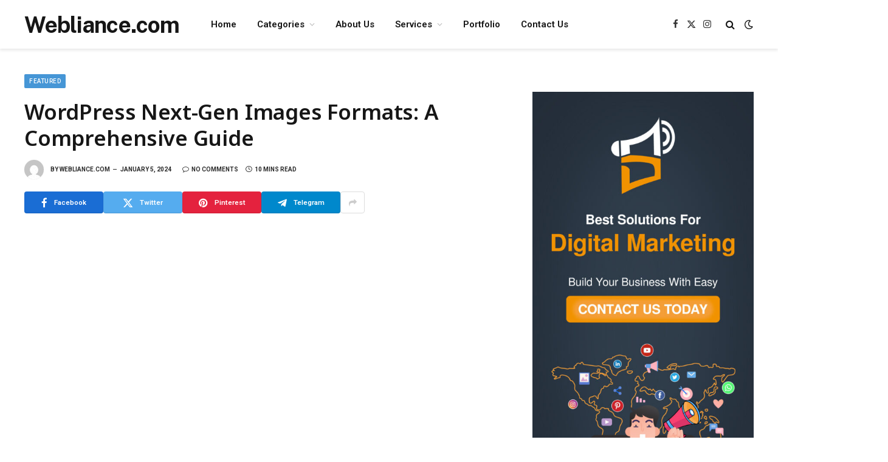

--- FILE ---
content_type: text/html; charset=UTF-8
request_url: https://blog.webliance.com/wordpress-next-gen-images-formats-a-comprehensive-guide/
body_size: 31550
content:

<!DOCTYPE html>
<html lang="en-US" class="s-light site-s-light">

<head>

	<meta charset="UTF-8" />
	<meta name="viewport" content="width=device-width, initial-scale=1" />
	<title>WordPress Next-Gen Images Formats: A Comprehensive Guide &#8211; webliance blog</title><link rel="preload" as="image" imagesrcset="https://www.cloudways.com/blog/wp-content/uploads/Main-Image_750x394-113.jpg" imagesizes="(max-width: 788px) 100vw, 788px" /><link rel="preload" as="font" href="https://blog.webliance.com/wp-content/themes/smart-mag/css/icons/fonts/ts-icons.woff2?v2.4" type="font/woff2" crossorigin="anonymous" />
<meta name='robots' content='max-image-preview:large' />
<link rel='dns-prefetch' href='//fonts.googleapis.com' />
<link rel="alternate" type="application/rss+xml" title="webliance blog &raquo; Feed" href="https://blog.webliance.com/feed/" />
<script type="text/javascript">
/* <![CDATA[ */
window._wpemojiSettings = {"baseUrl":"https:\/\/s.w.org\/images\/core\/emoji\/15.0.3\/72x72\/","ext":".png","svgUrl":"https:\/\/s.w.org\/images\/core\/emoji\/15.0.3\/svg\/","svgExt":".svg","source":{"concatemoji":"https:\/\/blog.webliance.com\/wp-includes\/js\/wp-emoji-release.min.js?ver=6.5.7"}};
/*! This file is auto-generated */
!function(i,n){var o,s,e;function c(e){try{var t={supportTests:e,timestamp:(new Date).valueOf()};sessionStorage.setItem(o,JSON.stringify(t))}catch(e){}}function p(e,t,n){e.clearRect(0,0,e.canvas.width,e.canvas.height),e.fillText(t,0,0);var t=new Uint32Array(e.getImageData(0,0,e.canvas.width,e.canvas.height).data),r=(e.clearRect(0,0,e.canvas.width,e.canvas.height),e.fillText(n,0,0),new Uint32Array(e.getImageData(0,0,e.canvas.width,e.canvas.height).data));return t.every(function(e,t){return e===r[t]})}function u(e,t,n){switch(t){case"flag":return n(e,"\ud83c\udff3\ufe0f\u200d\u26a7\ufe0f","\ud83c\udff3\ufe0f\u200b\u26a7\ufe0f")?!1:!n(e,"\ud83c\uddfa\ud83c\uddf3","\ud83c\uddfa\u200b\ud83c\uddf3")&&!n(e,"\ud83c\udff4\udb40\udc67\udb40\udc62\udb40\udc65\udb40\udc6e\udb40\udc67\udb40\udc7f","\ud83c\udff4\u200b\udb40\udc67\u200b\udb40\udc62\u200b\udb40\udc65\u200b\udb40\udc6e\u200b\udb40\udc67\u200b\udb40\udc7f");case"emoji":return!n(e,"\ud83d\udc26\u200d\u2b1b","\ud83d\udc26\u200b\u2b1b")}return!1}function f(e,t,n){var r="undefined"!=typeof WorkerGlobalScope&&self instanceof WorkerGlobalScope?new OffscreenCanvas(300,150):i.createElement("canvas"),a=r.getContext("2d",{willReadFrequently:!0}),o=(a.textBaseline="top",a.font="600 32px Arial",{});return e.forEach(function(e){o[e]=t(a,e,n)}),o}function t(e){var t=i.createElement("script");t.src=e,t.defer=!0,i.head.appendChild(t)}"undefined"!=typeof Promise&&(o="wpEmojiSettingsSupports",s=["flag","emoji"],n.supports={everything:!0,everythingExceptFlag:!0},e=new Promise(function(e){i.addEventListener("DOMContentLoaded",e,{once:!0})}),new Promise(function(t){var n=function(){try{var e=JSON.parse(sessionStorage.getItem(o));if("object"==typeof e&&"number"==typeof e.timestamp&&(new Date).valueOf()<e.timestamp+604800&&"object"==typeof e.supportTests)return e.supportTests}catch(e){}return null}();if(!n){if("undefined"!=typeof Worker&&"undefined"!=typeof OffscreenCanvas&&"undefined"!=typeof URL&&URL.createObjectURL&&"undefined"!=typeof Blob)try{var e="postMessage("+f.toString()+"("+[JSON.stringify(s),u.toString(),p.toString()].join(",")+"));",r=new Blob([e],{type:"text/javascript"}),a=new Worker(URL.createObjectURL(r),{name:"wpTestEmojiSupports"});return void(a.onmessage=function(e){c(n=e.data),a.terminate(),t(n)})}catch(e){}c(n=f(s,u,p))}t(n)}).then(function(e){for(var t in e)n.supports[t]=e[t],n.supports.everything=n.supports.everything&&n.supports[t],"flag"!==t&&(n.supports.everythingExceptFlag=n.supports.everythingExceptFlag&&n.supports[t]);n.supports.everythingExceptFlag=n.supports.everythingExceptFlag&&!n.supports.flag,n.DOMReady=!1,n.readyCallback=function(){n.DOMReady=!0}}).then(function(){return e}).then(function(){var e;n.supports.everything||(n.readyCallback(),(e=n.source||{}).concatemoji?t(e.concatemoji):e.wpemoji&&e.twemoji&&(t(e.twemoji),t(e.wpemoji)))}))}((window,document),window._wpemojiSettings);
/* ]]> */
</script>
<style id='wp-emoji-styles-inline-css' type='text/css'>

	img.wp-smiley, img.emoji {
		display: inline !important;
		border: none !important;
		box-shadow: none !important;
		height: 1em !important;
		width: 1em !important;
		margin: 0 0.07em !important;
		vertical-align: -0.1em !important;
		background: none !important;
		padding: 0 !important;
	}
</style>
<link rel='stylesheet' id='wp-block-library-css' href='https://blog.webliance.com/wp-includes/css/dist/block-library/style.min.css?ver=6.5.7' type='text/css' media='all' />
<style id='classic-theme-styles-inline-css' type='text/css'>
/*! This file is auto-generated */
.wp-block-button__link{color:#fff;background-color:#32373c;border-radius:9999px;box-shadow:none;text-decoration:none;padding:calc(.667em + 2px) calc(1.333em + 2px);font-size:1.125em}.wp-block-file__button{background:#32373c;color:#fff;text-decoration:none}
</style>
<style id='global-styles-inline-css' type='text/css'>
body{--wp--preset--color--black: #000000;--wp--preset--color--cyan-bluish-gray: #abb8c3;--wp--preset--color--white: #ffffff;--wp--preset--color--pale-pink: #f78da7;--wp--preset--color--vivid-red: #cf2e2e;--wp--preset--color--luminous-vivid-orange: #ff6900;--wp--preset--color--luminous-vivid-amber: #fcb900;--wp--preset--color--light-green-cyan: #7bdcb5;--wp--preset--color--vivid-green-cyan: #00d084;--wp--preset--color--pale-cyan-blue: #8ed1fc;--wp--preset--color--vivid-cyan-blue: #0693e3;--wp--preset--color--vivid-purple: #9b51e0;--wp--preset--gradient--vivid-cyan-blue-to-vivid-purple: linear-gradient(135deg,rgba(6,147,227,1) 0%,rgb(155,81,224) 100%);--wp--preset--gradient--light-green-cyan-to-vivid-green-cyan: linear-gradient(135deg,rgb(122,220,180) 0%,rgb(0,208,130) 100%);--wp--preset--gradient--luminous-vivid-amber-to-luminous-vivid-orange: linear-gradient(135deg,rgba(252,185,0,1) 0%,rgba(255,105,0,1) 100%);--wp--preset--gradient--luminous-vivid-orange-to-vivid-red: linear-gradient(135deg,rgba(255,105,0,1) 0%,rgb(207,46,46) 100%);--wp--preset--gradient--very-light-gray-to-cyan-bluish-gray: linear-gradient(135deg,rgb(238,238,238) 0%,rgb(169,184,195) 100%);--wp--preset--gradient--cool-to-warm-spectrum: linear-gradient(135deg,rgb(74,234,220) 0%,rgb(151,120,209) 20%,rgb(207,42,186) 40%,rgb(238,44,130) 60%,rgb(251,105,98) 80%,rgb(254,248,76) 100%);--wp--preset--gradient--blush-light-purple: linear-gradient(135deg,rgb(255,206,236) 0%,rgb(152,150,240) 100%);--wp--preset--gradient--blush-bordeaux: linear-gradient(135deg,rgb(254,205,165) 0%,rgb(254,45,45) 50%,rgb(107,0,62) 100%);--wp--preset--gradient--luminous-dusk: linear-gradient(135deg,rgb(255,203,112) 0%,rgb(199,81,192) 50%,rgb(65,88,208) 100%);--wp--preset--gradient--pale-ocean: linear-gradient(135deg,rgb(255,245,203) 0%,rgb(182,227,212) 50%,rgb(51,167,181) 100%);--wp--preset--gradient--electric-grass: linear-gradient(135deg,rgb(202,248,128) 0%,rgb(113,206,126) 100%);--wp--preset--gradient--midnight: linear-gradient(135deg,rgb(2,3,129) 0%,rgb(40,116,252) 100%);--wp--preset--font-size--small: 13px;--wp--preset--font-size--medium: 20px;--wp--preset--font-size--large: 36px;--wp--preset--font-size--x-large: 42px;--wp--preset--spacing--20: 0.44rem;--wp--preset--spacing--30: 0.67rem;--wp--preset--spacing--40: 1rem;--wp--preset--spacing--50: 1.5rem;--wp--preset--spacing--60: 2.25rem;--wp--preset--spacing--70: 3.38rem;--wp--preset--spacing--80: 5.06rem;--wp--preset--shadow--natural: 6px 6px 9px rgba(0, 0, 0, 0.2);--wp--preset--shadow--deep: 12px 12px 50px rgba(0, 0, 0, 0.4);--wp--preset--shadow--sharp: 6px 6px 0px rgba(0, 0, 0, 0.2);--wp--preset--shadow--outlined: 6px 6px 0px -3px rgba(255, 255, 255, 1), 6px 6px rgba(0, 0, 0, 1);--wp--preset--shadow--crisp: 6px 6px 0px rgba(0, 0, 0, 1);}:where(.is-layout-flex){gap: 0.5em;}:where(.is-layout-grid){gap: 0.5em;}body .is-layout-flex{display: flex;}body .is-layout-flex{flex-wrap: wrap;align-items: center;}body .is-layout-flex > *{margin: 0;}body .is-layout-grid{display: grid;}body .is-layout-grid > *{margin: 0;}:where(.wp-block-columns.is-layout-flex){gap: 2em;}:where(.wp-block-columns.is-layout-grid){gap: 2em;}:where(.wp-block-post-template.is-layout-flex){gap: 1.25em;}:where(.wp-block-post-template.is-layout-grid){gap: 1.25em;}.has-black-color{color: var(--wp--preset--color--black) !important;}.has-cyan-bluish-gray-color{color: var(--wp--preset--color--cyan-bluish-gray) !important;}.has-white-color{color: var(--wp--preset--color--white) !important;}.has-pale-pink-color{color: var(--wp--preset--color--pale-pink) !important;}.has-vivid-red-color{color: var(--wp--preset--color--vivid-red) !important;}.has-luminous-vivid-orange-color{color: var(--wp--preset--color--luminous-vivid-orange) !important;}.has-luminous-vivid-amber-color{color: var(--wp--preset--color--luminous-vivid-amber) !important;}.has-light-green-cyan-color{color: var(--wp--preset--color--light-green-cyan) !important;}.has-vivid-green-cyan-color{color: var(--wp--preset--color--vivid-green-cyan) !important;}.has-pale-cyan-blue-color{color: var(--wp--preset--color--pale-cyan-blue) !important;}.has-vivid-cyan-blue-color{color: var(--wp--preset--color--vivid-cyan-blue) !important;}.has-vivid-purple-color{color: var(--wp--preset--color--vivid-purple) !important;}.has-black-background-color{background-color: var(--wp--preset--color--black) !important;}.has-cyan-bluish-gray-background-color{background-color: var(--wp--preset--color--cyan-bluish-gray) !important;}.has-white-background-color{background-color: var(--wp--preset--color--white) !important;}.has-pale-pink-background-color{background-color: var(--wp--preset--color--pale-pink) !important;}.has-vivid-red-background-color{background-color: var(--wp--preset--color--vivid-red) !important;}.has-luminous-vivid-orange-background-color{background-color: var(--wp--preset--color--luminous-vivid-orange) !important;}.has-luminous-vivid-amber-background-color{background-color: var(--wp--preset--color--luminous-vivid-amber) !important;}.has-light-green-cyan-background-color{background-color: var(--wp--preset--color--light-green-cyan) !important;}.has-vivid-green-cyan-background-color{background-color: var(--wp--preset--color--vivid-green-cyan) !important;}.has-pale-cyan-blue-background-color{background-color: var(--wp--preset--color--pale-cyan-blue) !important;}.has-vivid-cyan-blue-background-color{background-color: var(--wp--preset--color--vivid-cyan-blue) !important;}.has-vivid-purple-background-color{background-color: var(--wp--preset--color--vivid-purple) !important;}.has-black-border-color{border-color: var(--wp--preset--color--black) !important;}.has-cyan-bluish-gray-border-color{border-color: var(--wp--preset--color--cyan-bluish-gray) !important;}.has-white-border-color{border-color: var(--wp--preset--color--white) !important;}.has-pale-pink-border-color{border-color: var(--wp--preset--color--pale-pink) !important;}.has-vivid-red-border-color{border-color: var(--wp--preset--color--vivid-red) !important;}.has-luminous-vivid-orange-border-color{border-color: var(--wp--preset--color--luminous-vivid-orange) !important;}.has-luminous-vivid-amber-border-color{border-color: var(--wp--preset--color--luminous-vivid-amber) !important;}.has-light-green-cyan-border-color{border-color: var(--wp--preset--color--light-green-cyan) !important;}.has-vivid-green-cyan-border-color{border-color: var(--wp--preset--color--vivid-green-cyan) !important;}.has-pale-cyan-blue-border-color{border-color: var(--wp--preset--color--pale-cyan-blue) !important;}.has-vivid-cyan-blue-border-color{border-color: var(--wp--preset--color--vivid-cyan-blue) !important;}.has-vivid-purple-border-color{border-color: var(--wp--preset--color--vivid-purple) !important;}.has-vivid-cyan-blue-to-vivid-purple-gradient-background{background: var(--wp--preset--gradient--vivid-cyan-blue-to-vivid-purple) !important;}.has-light-green-cyan-to-vivid-green-cyan-gradient-background{background: var(--wp--preset--gradient--light-green-cyan-to-vivid-green-cyan) !important;}.has-luminous-vivid-amber-to-luminous-vivid-orange-gradient-background{background: var(--wp--preset--gradient--luminous-vivid-amber-to-luminous-vivid-orange) !important;}.has-luminous-vivid-orange-to-vivid-red-gradient-background{background: var(--wp--preset--gradient--luminous-vivid-orange-to-vivid-red) !important;}.has-very-light-gray-to-cyan-bluish-gray-gradient-background{background: var(--wp--preset--gradient--very-light-gray-to-cyan-bluish-gray) !important;}.has-cool-to-warm-spectrum-gradient-background{background: var(--wp--preset--gradient--cool-to-warm-spectrum) !important;}.has-blush-light-purple-gradient-background{background: var(--wp--preset--gradient--blush-light-purple) !important;}.has-blush-bordeaux-gradient-background{background: var(--wp--preset--gradient--blush-bordeaux) !important;}.has-luminous-dusk-gradient-background{background: var(--wp--preset--gradient--luminous-dusk) !important;}.has-pale-ocean-gradient-background{background: var(--wp--preset--gradient--pale-ocean) !important;}.has-electric-grass-gradient-background{background: var(--wp--preset--gradient--electric-grass) !important;}.has-midnight-gradient-background{background: var(--wp--preset--gradient--midnight) !important;}.has-small-font-size{font-size: var(--wp--preset--font-size--small) !important;}.has-medium-font-size{font-size: var(--wp--preset--font-size--medium) !important;}.has-large-font-size{font-size: var(--wp--preset--font-size--large) !important;}.has-x-large-font-size{font-size: var(--wp--preset--font-size--x-large) !important;}
.wp-block-navigation a:where(:not(.wp-element-button)){color: inherit;}
:where(.wp-block-post-template.is-layout-flex){gap: 1.25em;}:where(.wp-block-post-template.is-layout-grid){gap: 1.25em;}
:where(.wp-block-columns.is-layout-flex){gap: 2em;}:where(.wp-block-columns.is-layout-grid){gap: 2em;}
.wp-block-pullquote{font-size: 1.5em;line-height: 1.6;}
</style>
<link rel='stylesheet' id='spam-protect-for-contact-form7-css' href='https://blog.webliance.com/wp-content/plugins/wp-contact-form-7-spam-blocker/frontend/css/spam-protect-for-contact-form7.css?ver=1.0.0' type='text/css' media='all' />
<link rel='stylesheet' id='smartmag-core-css' href='https://blog.webliance.com/wp-content/themes/smart-mag/style.css?ver=10.0.0' type='text/css' media='all' />
<style id='smartmag-core-inline-css' type='text/css'>
:root { --c-main: #4696d6;
--c-main-rgb: 70,150,214;
--ui-font: "Roboto", system-ui, -apple-system, "Segoe UI", Arial, sans-serif;
--title-font: "Roboto", system-ui, -apple-system, "Segoe UI", Arial, sans-serif;
--h-font: "Roboto", system-ui, -apple-system, "Segoe UI", Arial, sans-serif;
--title-font: "Noto Sans", system-ui, -apple-system, "Segoe UI", Arial, sans-serif;
--h-font: "Noto Sans", system-ui, -apple-system, "Segoe UI", Arial, sans-serif;
--title-size-xs: 15px;
--wrap-padding: 36px;
--c-post-meta: #2b2b2b;
--c-excerpts: #2b2b2b;
--excerpt-size: 14px;
--c-main: #4696d6;
--c-main-rgb: 70,150,214;
--ui-font: "Roboto", system-ui, -apple-system, "Segoe UI", Arial, sans-serif;
--title-font: "Roboto", system-ui, -apple-system, "Segoe UI", Arial, sans-serif;
--h-font: "Roboto", system-ui, -apple-system, "Segoe UI", Arial, sans-serif;
--title-font: "Noto Sans", system-ui, -apple-system, "Segoe UI", Arial, sans-serif;
--h-font: "Noto Sans", system-ui, -apple-system, "Segoe UI", Arial, sans-serif;
--title-size-xs: 15px;
--wrap-padding: 36px;
--c-post-meta: #2b2b2b;
--c-excerpts: #2b2b2b;
--excerpt-size: 14px; }
.post-title:not(._) { font-weight: 600; }
:root { --sidebar-pad: 30px; --sidebar-sep-pad: 30px; }
.main-sidebar .widget { margin-bottom: 45px; }
.smart-head-main { --c-shadow: rgba(114,114,114,0.15); }
.smart-head-main .smart-head-mid { --head-h: 80px; }
.smart-head-main .spc-social { --spc-social-fs: 15px; }
.smart-head-main .logo-is-image { padding-bottom: 5px; }
.smart-head-main .search-icon { --item-mr: 7px; }
.smart-head-mobile { --search-icon-size: 18px; }
.smart-head-mobile .offcanvas-toggle { transform: scale(.8); }
.upper-footer .block-head { --line-weight: 2px; }
.post-meta .meta-item, .post-meta .text-in { font-size: 10px; font-weight: bold; text-transform: uppercase; }
.post-meta .text-in, .post-meta .post-cat > a { font-size: 10px; }
.post-meta .post-cat > a { font-weight: bold; text-transform: uppercase; }
.post-meta .post-author > a { font-weight: bold; text-transform: uppercase; }
.s-light .block-wrap.s-dark { --c-post-meta: var(--c-contrast-450); }
.s-dark { --c-post-meta: #ffffff; }
.post-meta .post-author > a { color: #2b2b2b; }
.s-dark .post-meta .post-author > a { color: #ffffff; }
.s-dark .post-meta .post-cat > a { color: #ffffff; }
.l-post { --media-radius: 3px; }
.s-dark { --c-excerpts: #e2e2e2; }
.cat-labels .category { font-size: 10px; letter-spacing: 0.05em; border-radius: 2px; padding-top: 1px; }
.loop-grid-base .post-title { font-size: 17px; }
.loop-grid-sm .post-title { font-size: 15px; }
.has-nums-a .l-post .post-title:before,
.has-nums-b .l-post .content:before { font-size: 30px; font-weight: normal; }
.has-nums-c .l-post .post-title:before,
.has-nums-c .l-post .content:before { font-size: 18px; font-weight: bold; }
.loop-list .post-title { font-size: 20px; }
.loop-overlay .post-title { font-size: 24px; }
.post-share-b:not(.is-not-global) { --service-height: 36px; --service-width: 130px; --service-min-width: initial; --service-b-radius: 4px; }
.post-share-b:not(.is-not-global) .service .label { font-size: 11.5px; }
.post-share-float .service { width: 40px; height: 38px; margin-bottom: 6px; border-radius: 3px; }
.site-s-light .s-head-modern .sub-title { color: #6d6d6d; }
.post-title:not(._) { font-weight: 600; }
:root { --sidebar-pad: 30px; --sidebar-sep-pad: 30px; }
.main-sidebar .widget { margin-bottom: 45px; }
.smart-head-main { --c-shadow: rgba(114,114,114,0.15); }
.smart-head-main .smart-head-mid { --head-h: 80px; }
.smart-head-main .spc-social { --spc-social-fs: 15px; }
.smart-head-main .logo-is-image { padding-bottom: 5px; }
.smart-head-main .search-icon { --item-mr: 7px; }
.smart-head-mobile { --search-icon-size: 18px; }
.smart-head-mobile .offcanvas-toggle { transform: scale(.8); }
.upper-footer .block-head { --line-weight: 2px; }
.post-meta .meta-item, .post-meta .text-in { font-size: 10px; font-weight: bold; text-transform: uppercase; }
.post-meta .text-in, .post-meta .post-cat > a { font-size: 10px; }
.post-meta .post-cat > a { font-weight: bold; text-transform: uppercase; }
.post-meta .post-author > a { font-weight: bold; text-transform: uppercase; }
.s-light .block-wrap.s-dark { --c-post-meta: var(--c-contrast-450); }
.s-dark { --c-post-meta: #ffffff; }
.post-meta .post-author > a { color: #2b2b2b; }
.s-dark .post-meta .post-author > a { color: #ffffff; }
.s-dark .post-meta .post-cat > a { color: #ffffff; }
.l-post { --media-radius: 3px; }
.s-dark { --c-excerpts: #e2e2e2; }
.cat-labels .category { font-size: 10px; letter-spacing: 0.05em; border-radius: 2px; padding-top: 1px; }
.loop-grid-base .post-title { font-size: 17px; }
.loop-grid-sm .post-title { font-size: 15px; }
.has-nums-a .l-post .post-title:before,
.has-nums-b .l-post .content:before { font-size: 30px; font-weight: normal; }
.has-nums-c .l-post .post-title:before,
.has-nums-c .l-post .content:before { font-size: 18px; font-weight: bold; }
.loop-list .post-title { font-size: 20px; }
.loop-overlay .post-title { font-size: 24px; }
.post-share-b:not(.is-not-global) { --service-height: 36px; --service-width: 130px; --service-min-width: initial; --service-b-radius: 4px; }
.post-share-b:not(.is-not-global) .service .label { font-size: 11.5px; }
.post-share-float .service { width: 40px; height: 38px; margin-bottom: 6px; border-radius: 3px; }
.site-s-light .s-head-modern .sub-title { color: #6d6d6d; }
@media (min-width: 1200px) { .entry-content { font-size: 16px; }
.entry-content { font-size: 16px; } }
@media (min-width: 768px) and (max-width: 940px) { .ts-contain, .main { padding-left: 35px; padding-right: 35px; }
.ts-contain, .main { padding-left: 35px; padding-right: 35px; } }
@media (max-width: 767px) { .ts-contain, .main { padding-left: 25px; padding-right: 25px; }
.entry-content { font-size: 15px; }
.ts-contain, .main { padding-left: 25px; padding-right: 25px; }
.entry-content { font-size: 15px; } }


</style>
<link rel='stylesheet' id='smartmag-fonts-css' href='https://fonts.googleapis.com/css?family=Public+Sans%3A400%2C400i%2C500%2C600%2C700&#038;display=swap' type='text/css' media='all' />
<link rel='stylesheet' id='smartmag-magnific-popup-css' href='https://blog.webliance.com/wp-content/themes/smart-mag/css/lightbox.css?ver=10.0.0' type='text/css' media='all' />
<link rel='stylesheet' id='smartmag-icons-css' href='https://blog.webliance.com/wp-content/themes/smart-mag/css/icons/icons.css?ver=10.0.0' type='text/css' media='all' />
<link rel='stylesheet' id='smartmag-gfonts-custom-css' href='https://fonts.googleapis.com/css?family=Roboto%3A400%2C500%2C600%2C700%7CNoto+Sans%3A400%2C500%2C600%2C700&#038;display=swap' type='text/css' media='all' />
<script type="text/javascript" id="smartmag-lazy-inline-js-after">
/* <![CDATA[ */
/**
 * @copyright ThemeSphere
 * @preserve
 */
var BunyadLazy={};BunyadLazy.load=function(){function a(e,n){var t={};e.dataset.bgset&&e.dataset.sizes?(t.sizes=e.dataset.sizes,t.srcset=e.dataset.bgset):t.src=e.dataset.bgsrc,function(t){var a=t.dataset.ratio;if(0<a){const e=t.parentElement;if(e.classList.contains("media-ratio")){const n=e.style;n.getPropertyValue("--a-ratio")||(n.paddingBottom=100/a+"%")}}}(e);var a,o=document.createElement("img");for(a in o.onload=function(){var t="url('"+(o.currentSrc||o.src)+"')",a=e.style;a.backgroundImage!==t&&requestAnimationFrame(()=>{a.backgroundImage=t,n&&n()}),o.onload=null,o.onerror=null,o=null},o.onerror=o.onload,t)o.setAttribute(a,t[a]);o&&o.complete&&0<o.naturalWidth&&o.onload&&o.onload()}function e(t){t.dataset.loaded||a(t,()=>{document.dispatchEvent(new Event("lazyloaded")),t.dataset.loaded=1})}function n(t){"complete"===document.readyState?t():window.addEventListener("load",t)}return{initEarly:function(){var t,a=()=>{document.querySelectorAll(".img.bg-cover:not(.lazyload)").forEach(e)};"complete"!==document.readyState?(t=setInterval(a,150),n(()=>{a(),clearInterval(t)})):a()},callOnLoad:n,initBgImages:function(t){t&&n(()=>{document.querySelectorAll(".img.bg-cover").forEach(e)})},bgLoad:a}}(),BunyadLazy.load.initEarly();
/* ]]> */
</script>
<script type="text/javascript" src="//blog.webliance.com/wp-content/plugins/wp-hide-security-enhancer/assets/js/devtools-detect.js?ver=6.5.7" id="devtools-detect-js"></script>
<script type="text/javascript" src="https://blog.webliance.com/wp-includes/js/jquery/jquery.min.js?ver=3.7.1" id="jquery-core-js"></script>
<script type="text/javascript" src="https://blog.webliance.com/wp-includes/js/jquery/jquery-migrate.min.js?ver=3.4.1" id="jquery-migrate-js"></script>
<script type="text/javascript" src="https://blog.webliance.com/wp-content/plugins/wp-contact-form-7-spam-blocker/frontend/js/spam-protect-for-contact-form7.js?ver=1.0.0" id="spam-protect-for-contact-form7-js"></script>
<link rel="https://api.w.org/" href="https://blog.webliance.com/wp-json/" /><link rel="alternate" type="application/json" href="https://blog.webliance.com/wp-json/wp/v2/posts/21251" /><link rel="EditURI" type="application/rsd+xml" title="RSD" href="https://blog.webliance.com/xmlrpc.php?rsd" />
<meta name="generator" content="WordPress 6.5.7" />
<link rel="canonical" href="https://blog.webliance.com/wordpress-next-gen-images-formats-a-comprehensive-guide/" />
<link rel='shortlink' href='https://blog.webliance.com/?p=21251' />
<link rel="alternate" type="application/json+oembed" href="https://blog.webliance.com/wp-json/oembed/1.0/embed?url=https%3A%2F%2Fblog.webliance.com%2Fwordpress-next-gen-images-formats-a-comprehensive-guide%2F" />
<link rel="alternate" type="text/xml+oembed" href="https://blog.webliance.com/wp-json/oembed/1.0/embed?url=https%3A%2F%2Fblog.webliance.com%2Fwordpress-next-gen-images-formats-a-comprehensive-guide%2F&#038;format=xml" />
<!-- FIFU: meta tags for featured image (begin) -->
<meta property="og:image" content="https://www.cloudways.com/blog/wp-content/uploads/Main-Image_750x394-113.jpg" />
<!-- FIFU: meta tags for featured image (end) --><meta property="og:title" content='WordPress Next-Gen Images Formats: A Comprehensive Guide' />
<meta property="og:description" content='' />

<meta name="twitter:card" content='summary_large_image' />
<meta name="twitter:title" content='WordPress Next-Gen Images Formats: A Comprehensive Guide' />
<meta name="twitter:description" content='' /><meta name="twitter:image" content="https://www.cloudways.com/blog/wp-content/uploads/Main-Image_750x394-113.jpg" />
		<script>
		var BunyadSchemeKey = 'bunyad-scheme';
		(() => {
			const d = document.documentElement;
			const c = d.classList;
			var scheme = localStorage.getItem(BunyadSchemeKey);
			
			if (scheme) {
				d.dataset.origClass = c;
				scheme === 'dark' ? c.remove('s-light', 'site-s-light') : c.remove('s-dark', 'site-s-dark');
				c.add('site-s-' + scheme, 's-' + scheme);
			}
		})();
		</script>
		<meta name="generator" content="Elementor 3.20.2; features: e_optimized_assets_loading, e_optimized_css_loading, additional_custom_breakpoints, block_editor_assets_optimize, e_image_loading_optimization; settings: css_print_method-external, google_font-enabled, font_display-swap">


</head>

<body class="post-template-default single single-post postid-21251 single-format-standard right-sidebar post-layout-modern post-cat-3 has-lb has-lb-sm layout-normal elementor-default elementor-kit-21283">



<div class="main-wrap">

	
<div class="off-canvas-backdrop"></div>
<div class="mobile-menu-container off-canvas s-dark hide-menu-lg" id="off-canvas">

	<div class="off-canvas-head">
		<a href="#" class="close">
			<span class="visuallyhidden">Close Menu</span>
			<i class="tsi tsi-times"></i>
		</a>

		<div class="ts-logo">
					</div>
	</div>

	<div class="off-canvas-content">

					<ul class="mobile-menu"></ul>
		
					<div class="off-canvas-widgets">
				
		<div id="smartmag-block-newsletter-1" class="widget ts-block-widget smartmag-widget-newsletter">		
		<div class="block">
					</div>

		</div>
		<div id="smartmag-block-posts-small-3" class="widget ts-block-widget smartmag-widget-posts-small">		
		<div class="block">
					<section class="block-wrap block-posts-small block-sc mb-none" data-id="1">

			<div class="widget-title block-head block-head-ac block-head-b"><h5 class="heading">What's Hot</h5></div>	
			<div class="block-content">
				
	<div class="loop loop-small loop-small-a loop-sep loop-small-sep grid grid-1 md:grid-1 sm:grid-1 xs:grid-1">

					
<article class="l-post small-post small-a-post m-pos-left">

	
			<div class="media">

		
		</div>
	

	
		<div class="content">

			<div class="post-meta post-meta-a post-meta-left has-below"><h4 class="is-title post-title"><a href="https://blog.webliance.com/2025-the-best-slots-venue-collection-click-to-register-now/">2025 The best slots venue collection-click to register now!!!</a></h4><div class="post-meta-items meta-below"><span class="meta-item date"><span class="date-link"><time class="post-date" datetime="2025-07-23T09:46:26+00:00">July 23, 2025</time></span></span></div></div>			
			
			
		</div>

	
</article>	
					
<article class="l-post small-post small-a-post m-pos-left">

	
			<div class="media">

		
		</div>
	

	
		<div class="content">

			<div class="post-meta post-meta-a post-meta-left has-below"><h4 class="is-title post-title"><a href="https://blog.webliance.com/from-fun-to-funds-my-journey-into-online-slots-and-where-to-start/">From Fun to Funds: My Journey Into Online Slots And Where to Start</a></h4><div class="post-meta-items meta-below"><span class="meta-item date"><span class="date-link"><time class="post-date" datetime="2025-07-23T09:44:49+00:00">July 23, 2025</time></span></span></div></div>			
			
			
		</div>

	
</article>	
					
<article class="l-post small-post small-a-post m-pos-left">

	
			<div class="media">

		
		</div>
	

	
		<div class="content">

			<div class="post-meta post-meta-a post-meta-left has-below"><h4 class="is-title post-title"><a href="https://blog.webliance.com/i-played-slots-on-these-5-sites-heres-how-i-won-real-cash/">I Played Slots on These 5 Sites – Here&#8217;s How I Won Real Cash!</a></h4><div class="post-meta-items meta-below"><span class="meta-item date"><span class="date-link"><time class="post-date" datetime="2025-07-23T09:43:10+00:00">July 23, 2025</time></span></span></div></div>			
			
			
		</div>

	
</article>	
		
	</div>

					</div>

		</section>
				</div>

		</div>			</div>
		
		
		<div class="spc-social-block spc-social spc-social-b smart-head-social">
		
			
				<a href="#" class="link service s-facebook" target="_blank" rel="nofollow noopener">
					<i class="icon tsi tsi-facebook"></i>					<span class="visuallyhidden">Facebook</span>
				</a>
									
			
				<a href="#" class="link service s-twitter" target="_blank" rel="nofollow noopener">
					<i class="icon tsi tsi-twitter"></i>					<span class="visuallyhidden">X (Twitter)</span>
				</a>
									
			
				<a href="#" class="link service s-instagram" target="_blank" rel="nofollow noopener">
					<i class="icon tsi tsi-instagram"></i>					<span class="visuallyhidden">Instagram</span>
				</a>
									
			
		</div>

		
	</div>

</div>
<div class="smart-head smart-head-a smart-head-main" id="smart-head" data-sticky="auto" data-sticky-type="smart" data-sticky-full>
	
	<div class="smart-head-row smart-head-mid is-light smart-head-row-full">

		<div class="inner wrap">

							
				<div class="items items-left ">
					<a href="https://blog.webliance.com/" title="webliance blog" rel="home" class="logo-link ts-logo text-logo">
		<span>
			
				Webliance.com
					</span>
	</a>	<div class="nav-wrap">
		<nav class="navigation navigation-main nav-hov-a">
			<ul id="menu-main-menu" class="menu"><li id="menu-item-7184" class="menu-item menu-item-type-custom menu-item-object-custom menu-item-7184"><a href="https://webliance.com">Home</a></li>
<li id="menu-item-7220" class="menu-item menu-item-type-custom menu-item-object-custom menu-item-has-children menu-item-has-children item-mega-menu menu-item-7220"><a href="#">Categories</a>
<div class="sub-menu mega-menu mega-menu-b wrap">

	<div class="sub-cats">
		
		<ol class="sub-nav">
				<li id="menu-item-7228" class="menu-item menu-item-type-taxonomy menu-item-object-category menu-item-has-children menu-cat-24 menu-item-7228"><a href="https://blog.webliance.com/category/digital-marketing/">Digital Marketing</a>
	<ul class="sub-menu">
		<li id="menu-item-7229" class="menu-item menu-item-type-taxonomy menu-item-object-category menu-cat-30 menu-item-7229"><a href="https://blog.webliance.com/category/google-ads/">Google Ads</a></li>
		<li id="menu-item-7231" class="menu-item menu-item-type-taxonomy menu-item-object-category menu-cat-42 menu-item-7231"><a href="https://blog.webliance.com/category/lead-generation/">Lead generation</a></li>
	</ul>
</li>
	<li id="menu-item-7221" class="menu-item menu-item-type-taxonomy menu-item-object-category menu-item-has-children menu-cat-40 menu-item-7221"><a href="https://blog.webliance.com/category/brand-promotion/">Brand Promotion</a>
	<ul class="sub-menu">
		<li id="menu-item-7222" class="menu-item menu-item-type-taxonomy menu-item-object-category menu-cat-27 menu-item-7222"><a href="https://blog.webliance.com/category/brand-promotion-video/">Brand Promotion video</a></li>
		<li id="menu-item-7223" class="menu-item menu-item-type-taxonomy menu-item-object-category menu-cat-33 menu-item-7223"><a href="https://blog.webliance.com/category/brand-website/">Brand Website</a></li>
		<li id="menu-item-7224" class="menu-item menu-item-type-taxonomy menu-item-object-category menu-cat-38 menu-item-7224"><a href="https://blog.webliance.com/category/brochure/">Brochure</a></li>
	</ul>
</li>
	<li id="menu-item-7225" class="menu-item menu-item-type-taxonomy menu-item-object-category menu-cat-37 menu-item-7225"><a href="https://blog.webliance.com/category/content-management/">Content Management</a></li>
	<li id="menu-item-7226" class="menu-item menu-item-type-taxonomy menu-item-object-category menu-cat-36 menu-item-7226"><a href="https://blog.webliance.com/category/corporate-business-email/">Corporate Business Email</a></li>
	<li id="menu-item-7237" class="menu-item menu-item-type-taxonomy menu-item-object-category current-post-ancestor current-menu-parent current-post-parent menu-item-has-children menu-cat-35 menu-item-7237"><a href="https://blog.webliance.com/category/website-development/">Website Development</a>
	<ul class="sub-menu">
		<li id="menu-item-7227" class="menu-item menu-item-type-taxonomy menu-item-object-category menu-cat-34 menu-item-7227"><a href="https://blog.webliance.com/category/corporate-website/">Corporate Website</a></li>
		<li id="menu-item-7230" class="menu-item menu-item-type-taxonomy menu-item-object-category menu-cat-32 menu-item-7230"><a href="https://blog.webliance.com/category/landing-page/">landing Page</a></li>
		<li id="menu-item-7232" class="menu-item menu-item-type-taxonomy menu-item-object-category menu-cat-39 menu-item-7232"><a href="https://blog.webliance.com/category/logo-designing/">Logo Designing</a></li>
	</ul>
</li>
	<li id="menu-item-7234" class="menu-item menu-item-type-taxonomy menu-item-object-category menu-item-has-children menu-cat-31 menu-item-7234"><a href="https://blog.webliance.com/category/social-media-ads/">Social Media Ads</a>
	<ul class="sub-menu">
		<li id="menu-item-7233" class="menu-item menu-item-type-taxonomy menu-item-object-category menu-cat-28 menu-item-7233"><a href="https://blog.webliance.com/category/reels-and-post/">Reels and Post</a></li>
		<li id="menu-item-7235" class="menu-item menu-item-type-taxonomy menu-item-object-category menu-cat-41 menu-item-7235"><a href="https://blog.webliance.com/category/social-media-marketing/">Social media marketing</a></li>
		<li id="menu-item-7236" class="menu-item menu-item-type-taxonomy menu-item-object-category menu-cat-26 menu-item-7236"><a href="https://blog.webliance.com/category/voice-calls/">Voice Calls</a></li>
	</ul>
</li>
	<li id="menu-item-7238" class="menu-item menu-item-type-taxonomy menu-item-object-category menu-cat-25 menu-item-7238"><a href="https://blog.webliance.com/category/whatsapp-marketing/">WhatsApp Marketing</a></li>
	<li id="menu-item-7239" class="menu-item menu-item-type-taxonomy menu-item-object-category menu-cat-29 menu-item-7239"><a href="https://blog.webliance.com/category/youtube-video-promotions/">YouTube Video Promotions</a></li>
		</ol>

	</div>

	<div class="extend ts-row">
		<section class="col-6 featured">		
			<span class="heading">Featured</span>

					<section class="block-wrap block-grid mb-none" data-id="2">

				
			<div class="block-content">
					
	<div class="loop loop-grid loop-grid-sm grid grid-1 md:grid-1 xs:grid-1">

		
	</div>

		
			</div>

		</section>
		
		</section>  

		<section class="col-6 recent-posts">

			<span class="heading">Recent</span>
				
					<section class="block-wrap block-posts-small mb-none" data-id="3">

				
			<div class="block-content">
				
	<div class="loop loop-small loop-small- loop-sep loop-small-sep grid grid-1 md:grid-1 sm:grid-1 xs:grid-1">

					
<article class="l-post small-post m-pos-left">

	
			<div class="media">

		
		</div>
	

	
		<div class="content">

			<div class="post-meta post-meta-a post-meta-left has-below"><h4 class="is-title post-title"><a href="https://blog.webliance.com/2025-the-best-slots-venue-collection-click-to-register-now/">2025 The best slots venue collection-click to register now!!!</a></h4><div class="post-meta-items meta-below"><span class="meta-item date"><span class="date-link"><time class="post-date" datetime="2025-07-23T09:46:26+00:00">July 23, 2025</time></span></span></div></div>			
			
			
		</div>

	
</article>	
					
<article class="l-post small-post m-pos-left">

	
			<div class="media">

		
		</div>
	

	
		<div class="content">

			<div class="post-meta post-meta-a post-meta-left has-below"><h4 class="is-title post-title"><a href="https://blog.webliance.com/from-fun-to-funds-my-journey-into-online-slots-and-where-to-start/">From Fun to Funds: My Journey Into Online Slots And Where to Start</a></h4><div class="post-meta-items meta-below"><span class="meta-item date"><span class="date-link"><time class="post-date" datetime="2025-07-23T09:44:49+00:00">July 23, 2025</time></span></span></div></div>			
			
			
		</div>

	
</article>	
					
<article class="l-post small-post m-pos-left">

	
			<div class="media">

		
		</div>
	

	
		<div class="content">

			<div class="post-meta post-meta-a post-meta-left has-below"><h4 class="is-title post-title"><a href="https://blog.webliance.com/i-played-slots-on-these-5-sites-heres-how-i-won-real-cash/">I Played Slots on These 5 Sites – Here&#8217;s How I Won Real Cash!</a></h4><div class="post-meta-items meta-below"><span class="meta-item date"><span class="date-link"><time class="post-date" datetime="2025-07-23T09:43:10+00:00">July 23, 2025</time></span></span></div></div>			
			
			
		</div>

	
</article>	
		
	</div>

					</div>

		</section>
					
		</section>
	</div>

</div></li>
<li id="menu-item-7240" class="menu-item menu-item-type-custom menu-item-object-custom menu-item-7240"><a href="https://webliance.com/about-us/">About Us</a></li>
<li id="menu-item-7241" class="menu-item menu-item-type-custom menu-item-object-custom menu-item-has-children menu-item-7241"><a href="#">Services</a>
<ul class="sub-menu">
	<li id="menu-item-7242" class="menu-item menu-item-type-custom menu-item-object-custom menu-item-7242"><a href="https://webliance.com/seo/">SEO</a></li>
	<li id="menu-item-7243" class="menu-item menu-item-type-custom menu-item-object-custom menu-item-7243"><a href="https://webliance.com/web-development/">Web Development</a></li>
	<li id="menu-item-7244" class="menu-item menu-item-type-custom menu-item-object-custom menu-item-7244"><a href="https://webliance.com/web-design/">Web Design</a></li>
	<li id="menu-item-7245" class="menu-item menu-item-type-custom menu-item-object-custom menu-item-7245"><a href="https://webliance.com/social-media-marketing/">Social Media Marketing</a></li>
</ul>
</li>
<li id="menu-item-7246" class="menu-item menu-item-type-custom menu-item-object-custom menu-item-7246"><a href="https://webliance.com/our-latest-projects/">Portfolio</a></li>
<li id="menu-item-7247" class="menu-item menu-item-type-custom menu-item-object-custom menu-item-7247"><a href="https://webliance.com/contact-us/">Contact Us</a></li>
</ul>		</nav>
	</div>
				</div>

							
				<div class="items items-center empty">
								</div>

							
				<div class="items items-right ">
				
		<div class="spc-social-block spc-social spc-social-a smart-head-social">
		
			
				<a href="#" class="link service s-facebook" target="_blank" rel="nofollow noopener">
					<i class="icon tsi tsi-facebook"></i>					<span class="visuallyhidden">Facebook</span>
				</a>
									
			
				<a href="#" class="link service s-twitter" target="_blank" rel="nofollow noopener">
					<i class="icon tsi tsi-twitter"></i>					<span class="visuallyhidden">X (Twitter)</span>
				</a>
									
			
				<a href="#" class="link service s-instagram" target="_blank" rel="nofollow noopener">
					<i class="icon tsi tsi-instagram"></i>					<span class="visuallyhidden">Instagram</span>
				</a>
									
			
		</div>

		

	<a href="#" class="search-icon has-icon-only is-icon" title="Search">
		<i class="tsi tsi-search"></i>
	</a>


<div class="scheme-switcher has-icon-only">
	<a href="#" class="toggle is-icon toggle-dark" title="Switch to Dark Design - easier on eyes.">
		<i class="icon tsi tsi-moon"></i>
	</a>
	<a href="#" class="toggle is-icon toggle-light" title="Switch to Light Design.">
		<i class="icon tsi tsi-bright"></i>
	</a>
</div>				</div>

						
		</div>
	</div>

	</div>
<div class="smart-head smart-head-a smart-head-mobile" id="smart-head-mobile" data-sticky="mid" data-sticky-type="smart" data-sticky-full>
	
	<div class="smart-head-row smart-head-mid smart-head-row-3 s-dark smart-head-row-full">

		<div class="inner wrap">

							
				<div class="items items-left ">
				
<button class="offcanvas-toggle has-icon" type="button" aria-label="Menu">
	<span class="hamburger-icon hamburger-icon-a">
		<span class="inner"></span>
	</span>
</button>				</div>

							
				<div class="items items-center ">
					<a href="https://blog.webliance.com/" title="webliance blog" rel="home" class="logo-link ts-logo text-logo">
		<span>
			
				Webliance.com
					</span>
	</a>				</div>

							
				<div class="items items-right ">
				
<div class="scheme-switcher has-icon-only">
	<a href="#" class="toggle is-icon toggle-dark" title="Switch to Dark Design - easier on eyes.">
		<i class="icon tsi tsi-moon"></i>
	</a>
	<a href="#" class="toggle is-icon toggle-light" title="Switch to Light Design.">
		<i class="icon tsi tsi-bright"></i>
	</a>
</div>

	<a href="#" class="search-icon has-icon-only is-icon" title="Search">
		<i class="tsi tsi-search"></i>
	</a>

				</div>

						
		</div>
	</div>

	</div>

<div class="main ts-contain cf right-sidebar">
	
		

<div class="ts-row">
	<div class="col-8 main-content s-post-contain">

					<div class="the-post-header s-head-modern s-head-modern-a">
	<div class="post-meta post-meta-a post-meta-left post-meta-single has-below"><div class="post-meta-items meta-above"><span class="meta-item cat-labels">
						
						<a href="https://blog.webliance.com/category/featured/" class="category term-color-3" rel="category">Featured</a>
					</span>
					</div><h1 class="is-title post-title">WordPress Next-Gen Images Formats: A Comprehensive Guide</h1><div class="post-meta-items meta-below has-author-img"><span class="meta-item post-author has-img"><img alt='webliance.com' src='https://secure.gravatar.com/avatar/c50d93ddd8747292b5f56ee05c26d185?s=32&#038;d=mm&#038;r=g' srcset='https://secure.gravatar.com/avatar/c50d93ddd8747292b5f56ee05c26d185?s=64&#038;d=mm&#038;r=g 2x' class='avatar avatar-32 photo' height='32' width='32' decoding='async'/><span class="by">By</span> <a href="https://blog.webliance.com/author/blog1235/" title="Posts by webliance.com" rel="author">webliance.com</a></span><span class="meta-item has-next-icon date"><time class="post-date" datetime="2024-01-05T01:10:42+00:00">January 5, 2024</time></span><span class="has-next-icon meta-item comments has-icon"><a href="https://blog.webliance.com/wordpress-next-gen-images-formats-a-comprehensive-guide/#respond"><i class="tsi tsi-comment-o"></i>No Comments</a></span><span class="meta-item read-time has-icon"><i class="tsi tsi-clock"></i>10 Mins Read</span></div></div>
<div class="post-share post-share-b spc-social-colors  post-share-b1">

		
	
		
		<a href="https://www.facebook.com/sharer.php?u=https%3A%2F%2Fblog.webliance.com%2Fwordpress-next-gen-images-formats-a-comprehensive-guide%2F" class="cf service s-facebook service-lg" 
			title="Share on Facebook" target="_blank" rel="nofollow noopener">
			<i class="tsi tsi-tsi tsi-facebook"></i>
			<span class="label">Facebook</span>
		</a>
			
		
		<a href="https://twitter.com/intent/tweet?url=https%3A%2F%2Fblog.webliance.com%2Fwordpress-next-gen-images-formats-a-comprehensive-guide%2F&#038;text=WordPress%20Next-Gen%20Images%20Formats%3A%20A%20Comprehensive%20Guide" class="cf service s-twitter service-lg" 
			title="Share on X (Twitter)" target="_blank" rel="nofollow noopener">
			<i class="tsi tsi-tsi tsi-twitter"></i>
			<span class="label">Twitter</span>
		</a>
			
		
		<a href="https://pinterest.com/pin/create/button/?url=https%3A%2F%2Fblog.webliance.com%2Fwordpress-next-gen-images-formats-a-comprehensive-guide%2F&#038;media=https%3A%2F%2Fwww.cloudways.com%2Fblog%2Fwp-content%2Fuploads%2FMain-Image_750x394-113.jpg&#038;description=WordPress%20Next-Gen%20Images%20Formats%3A%20A%20Comprehensive%20Guide" class="cf service s-pinterest service-lg" 
			title="Share on Pinterest" target="_blank" rel="nofollow noopener">
			<i class="tsi tsi-tsi tsi-pinterest"></i>
			<span class="label">Pinterest</span>
		</a>
			
		
		<a href="https://t.me/share/url?url=https%3A%2F%2Fblog.webliance.com%2Fwordpress-next-gen-images-formats-a-comprehensive-guide%2F&#038;title=WordPress%20Next-Gen%20Images%20Formats%3A%20A%20Comprehensive%20Guide" class="cf service s-telegram service-lg" 
			title="Share on Telegram" target="_blank" rel="nofollow noopener">
			<i class="tsi tsi-tsi tsi-telegram"></i>
			<span class="label">Telegram</span>
		</a>
			
		
		<a href="https://www.linkedin.com/shareArticle?mini=true&#038;url=https%3A%2F%2Fblog.webliance.com%2Fwordpress-next-gen-images-formats-a-comprehensive-guide%2F" class="cf service s-linkedin service-sm" 
			title="Share on LinkedIn" target="_blank" rel="nofollow noopener">
			<i class="tsi tsi-tsi tsi-linkedin"></i>
			<span class="label">LinkedIn</span>
		</a>
			
		
		<a href="https://www.tumblr.com/share/link?url=https%3A%2F%2Fblog.webliance.com%2Fwordpress-next-gen-images-formats-a-comprehensive-guide%2F&#038;name=WordPress%20Next-Gen%20Images%20Formats%3A%20A%20Comprehensive%20Guide" class="cf service s-tumblr service-sm" 
			title="Share on Tumblr" target="_blank" rel="nofollow noopener">
			<i class="tsi tsi-tsi tsi-tumblr"></i>
			<span class="label">Tumblr</span>
		</a>
			
		
		<a href="https://wa.me/?text=WordPress%20Next-Gen%20Images%20Formats%3A%20A%20Comprehensive%20Guide%20https%3A%2F%2Fblog.webliance.com%2Fwordpress-next-gen-images-formats-a-comprehensive-guide%2F" class="cf service s-whatsapp service-sm" 
			title="Share on WhatsApp" target="_blank" rel="nofollow noopener">
			<i class="tsi tsi-tsi tsi-whatsapp"></i>
			<span class="label">WhatsApp</span>
		</a>
			
		
		<a href="mailto:?subject=WordPress%20Next-Gen%20Images%20Formats%3A%20A%20Comprehensive%20Guide&#038;body=https%3A%2F%2Fblog.webliance.com%2Fwordpress-next-gen-images-formats-a-comprehensive-guide%2F" class="cf service s-email service-sm" 
			title="Share via Email" target="_blank" rel="nofollow noopener">
			<i class="tsi tsi-tsi tsi-envelope-o"></i>
			<span class="label">Email</span>
		</a>
			
	
		
			<a href="#" class="show-more" title="Show More Social Sharing"><i class="tsi tsi-share"></i></a>
	
		
</div>
	
	
</div>		
					<div class="single-featured">	
	<div class="featured">
				
			<a href="https://www.cloudways.com/blog/wp-content/uploads/Main-Image_750x394-113.jpg" class="image-link media-ratio ar-bunyad-main" title="WordPress Next-Gen Images Formats: A Comprehensive Guide"><img post-id="21251" fifu-featured="1" src="https://www.cloudways.com/blog/wp-content/uploads/Main-Image_750x394-113.jpg" class="attachment-bunyad-main size-bunyad-main no-lazy skip-lazy wp-post-image" alt="" sizes="(max-width: 788px) 100vw, 788px" title="WordPress Next-Gen Images Formats: A Comprehensive Guide" decoding="async" /></a>		
						
			</div>

	</div>
		
		<div class="the-post s-post-modern">

			<article id="post-21251" class="post-21251 post type-post status-publish format-standard has-post-thumbnail category-featured category-website-development">
				
<div class="post-content-wrap has-share-float">
						<div class="post-share-float share-float-a is-hidden spc-social-colors spc-social-colored">
	<div class="inner">
					<span class="share-text">Share</span>
		
		<div class="services">
					
				
			<a href="https://www.facebook.com/sharer.php?u=https%3A%2F%2Fblog.webliance.com%2Fwordpress-next-gen-images-formats-a-comprehensive-guide%2F" class="cf service s-facebook" target="_blank" title="Facebook" rel="nofollow noopener">
				<i class="tsi tsi-facebook"></i>
				<span class="label">Facebook</span>
			</a>
				
				
			<a href="https://twitter.com/intent/tweet?url=https%3A%2F%2Fblog.webliance.com%2Fwordpress-next-gen-images-formats-a-comprehensive-guide%2F&text=WordPress%20Next-Gen%20Images%20Formats%3A%20A%20Comprehensive%20Guide" class="cf service s-twitter" target="_blank" title="Twitter" rel="nofollow noopener">
				<i class="tsi tsi-twitter"></i>
				<span class="label">Twitter</span>
			</a>
				
				
			<a href="https://www.linkedin.com/shareArticle?mini=true&url=https%3A%2F%2Fblog.webliance.com%2Fwordpress-next-gen-images-formats-a-comprehensive-guide%2F" class="cf service s-linkedin" target="_blank" title="LinkedIn" rel="nofollow noopener">
				<i class="tsi tsi-linkedin"></i>
				<span class="label">LinkedIn</span>
			</a>
				
				
			<a href="https://pinterest.com/pin/create/button/?url=https%3A%2F%2Fblog.webliance.com%2Fwordpress-next-gen-images-formats-a-comprehensive-guide%2F&media=https%3A%2F%2Fwww.cloudways.com%2Fblog%2Fwp-content%2Fuploads%2FMain-Image_750x394-113.jpg&description=WordPress%20Next-Gen%20Images%20Formats%3A%20A%20Comprehensive%20Guide" class="cf service s-pinterest" target="_blank" title="Pinterest" rel="nofollow noopener">
				<i class="tsi tsi-pinterest-p"></i>
				<span class="label">Pinterest</span>
			</a>
				
				
			<a href="https://t.me/share/url?url=https%3A%2F%2Fblog.webliance.com%2Fwordpress-next-gen-images-formats-a-comprehensive-guide%2F&title=WordPress%20Next-Gen%20Images%20Formats%3A%20A%20Comprehensive%20Guide" class="cf service s-telegram" target="_blank" title="Telegram" rel="nofollow noopener">
				<i class="tsi tsi-telegram"></i>
				<span class="label">Telegram</span>
			</a>
				
				
			<a href="mailto:?subject=WordPress%20Next-Gen%20Images%20Formats%3A%20A%20Comprehensive%20Guide&body=https%3A%2F%2Fblog.webliance.com%2Fwordpress-next-gen-images-formats-a-comprehensive-guide%2F" class="cf service s-email" target="_blank" title="Email" rel="nofollow noopener">
				<i class="tsi tsi-envelope-o"></i>
				<span class="label">Email</span>
			</a>
				
		
					
		</div>
	</div>		
</div>
			
	<div class="post-content cf entry-content content-spacious">

		
				
		<div id="post_content">
<div class="ftrd-img">
                                                    <img post-id="21251" fifu-featured="1" decoding="async" src="https://www.cloudways.com/blog/wp-content/uploads/Main-Image_750x394-113.jpg" alt=""/>
                                            </div>
<p>Serving images in next-gen formats is designed to address the limitations and challenges posed by traditional image formats, such as JPEG and PNG. Their primary focus is to <a href="https://www.cloudways.com/blog/wordpress-image-optimization/" target="_blank" rel="noopener"><b>improve image quality</b></a>, <b>reduce file sizes</b>, and<b> enhance flexibility</b> for a wide range of applications.</p>
<p>These formats represent a pivotal shift in handling and sharing visual content. They promise <b>high-quality images</b> with <b>reduced file sizes</b> and<b> increased versatility</b>, making them indispensable in various sectors, including web development, <a href="https://www.cloudways.com/blog/digital-marketing-trends/" target="_blank" rel="noopener">digital marketing</a>, and multimedia content delivery. As technology advances, these formats are likely to play a vital role in reshaping the landscape of digital imaging.</p><div class="a-wrap a-wrap-base a-wrap-8 alignwide"> <script async src="https://pagead2.googlesyndication.com/pagead/js/adsbygoogle.js?client=ca-pub-5761266130204783"
     crossorigin="anonymous"></script>
<!-- horizentel add -->
<ins class="adsbygoogle"
     style="display:block"
     data-ad-client="ca-pub-5761266130204783"
     data-ad-slot="5280005621"
     data-ad-format="auto"
     data-full-width-responsive="true"></ins>
<script>
     (adsbygoogle = window.adsbygoogle || []).push({});
</script></div>
<p>This blog discussed next-gen formats in detail and the steps to serve images in these formats on your WordPress site. Keep reading to find out more.</p>
<h2>What Are Next-Gen Formats in WordPress?</h2>
<p>As content creators seek to optimize their websites for <a href="https://www.cloudways.com/blog/speed-up-wordpress-site/" target="_blank" rel="noopener">faster loading times</a>, next-gen image formats have become a valuable tool in achieving this goal. They are divided into two types: <b>AVIF </b>and <b>WebP</b>.</p>
<h3>AVIF</h3>
<p>AVIF format is well-suited for developers looking to <b>optimize page loading speeds</b> and <b>reduce data usage</b> while maintaining superior image quality.</p>
<p>As a future-proof solution, AVIF is set to play an integral role in the digital imaging landscape, ensuring that images remain visually appealing and readily accessible. Google’s developers suggest that a WebP image with lossy compression could be <a href="https://developers.google.com/speed/webp/docs/webp_study">25% to 34% smaller</a> than a comparable JPEG file.</p>
<h3>WebP</h3>
<p>WebP is another groundbreaking image format introduced by Google and is known for its <b>exceptional compression efficiency</b>.</p>
<p>WebP is ideal for various web applications, including responsive design, where fast loading and optimal image quality are crucial. With widespread support across browsers and growing adoption, WebP has become an essential tool for developers and content creators looking to improve their digital assets’ performance and user experience.</p>
<p>To understand the key differences between regular and next-gen image formats, here is a simplified comparison table:</p>
<table class="table" style="text-align: left; color: #3a3434e0;" border="1">
<tbody>
<tr>
<td style="border-top: 1px solid #000000;"><b>Feature</b></td>
<td style="border-top: 1px solid #000000;"><b>AVIF</b></td>
<td style="border-top: 1px solid #000000;"><b>WebP</b></td>
<td style="border-top: 1px solid #000000;"><b>JPEG 2000</b></td>
<td style="border-top: 1px solid #000000;"><b>JPEG XR</b></td>
</tr>
<tr>
<td style="border-top: 1px solid #000000;"><b>Compression Efficiency</b></td>
<td style="border-top: 1px solid #000000;">Very High</td>
<td style="border-top: 1px solid #000000;">High</td>
<td style="border-top: 1px solid #000000;">High</td>
<td style="border-top: 1px solid #000000;">High</td>
</tr>
<tr>
<td style="border-top: 1px solid #000000;"><b>Image Quality</b></td>
<td style="border-top: 1px solid #000000;">Excellent</td>
<td style="border-top: 1px solid #000000;">Good to Excellent</td>
<td style="border-top: 1px solid #000000;">Good to Excellent</td>
<td style="border-top: 1px solid #000000;">Good to Excellent</td>
</tr>
<tr>
<td style="border-top: 1px solid #000000;"><b>Animation Support</b></td>
<td style="border-top: 1px solid #000000;">No</td>
<td style="border-top: 1px solid #000000;">Yes</td>
<td style="border-top: 1px solid #000000;">No</td>
<td style="border-top: 1px solid #000000;">No</td>
</tr>
<tr>
<td style="border-top: 1px solid #000000;"><b>Transparency Support</b></td>
<td style="border-top: 1px solid #000000;">Yes</td>
<td style="border-top: 1px solid #000000;">Yes</td>
<td style="border-top: 1px solid #000000;">Yes</td>
<td style="border-top: 1px solid #000000;">Yes</td>
</tr>
<tr>
<td style="border-top: 1px solid #000000;"><b>Lossless Compression</b></td>
<td style="border-top: 1px solid #000000;">Yes</td>
<td style="border-top: 1px solid #000000;">Yes</td>
<td style="border-top: 1px solid #000000;">Yes</td>
<td style="border-top: 1px solid #000000;">Yes</td>
</tr>
<tr>
<td style="border-top: 1px solid #000000;"><b>Wide Color Gamut</b></td>
<td style="border-top: 1px solid #000000;">Yes</td>
<td style="border-top: 1px solid #000000;">Yes</td>
<td style="border-top: 1px solid #000000;">Yes</td>
<td style="border-top: 1px solid #000000;">Yes</td>
</tr>
<tr>
<td style="border-top: 1px solid #000000;"><b>Metadata Support</b></td>
<td style="border-top: 1px solid #000000;">Limited</td>
<td style="border-top: 1px solid #000000;">Yes</td>
<td style="border-top: 1px solid #000000;">Yes</td>
<td style="border-top: 1px solid #000000;">Yes</td>
</tr>
<tr>
<td style="border-top: 1px solid #000000;"><b>Browser Compatibility</b></td>
<td style="border-top: 1px solid #000000;">Limited</td>
<td style="border-top: 1px solid #000000;">Good</td>
<td style="border-top: 1px solid #000000;">Good</td>
<td style="border-top: 1px solid #000000;">Good</td>
</tr>
<tr>
<td style="border-top: 1px solid #000000;"><b>Standardization</b></td>
<td style="border-top: 1px solid #000000;">Developing</td>
<td style="border-top: 1px solid #000000;">Well-Established</td>
<td style="border-top: 1px solid #000000;">Well-Established</td>
<td style="border-top: 1px solid #000000;">Well-Established</td>
</tr>
<tr>
<td style="border-top: 1px solid #000000;"><b>Ideal Use Cases</b></td>
<td style="border-top: 1px solid #000000;">Web, Mobile</td>
<td style="border-top: 1px solid #000000;">Web, Mobile</td>
<td style="border-top: 1px solid #000000;">Archiving, Medical Imaging</td>
<td style="border-top: 1px solid #000000;">Photography, Archiving</td>
</tr>
</tbody>
</table>
<h2>Why Should You Use Next-Gen Image Formats?</h2>
<p>Here are some of the reasons why you should consider using next-gen image formats on your WordPress site.</p>
<h3>1. Versatility</h3>
<p>Next-gen formats are not limited to static images; they also accommodate <b>animations</b>, <b>image sequences</b>, and even <b>audio </b>within the same file. This versatility makes them suitable for multimedia content, e-commerce, and other creative projects.</p>
<h3>2. Superior Compression Efficiency</h3>
<p>Next-gen image formats are well-known for their superior compression efficiency. Leveraging advanced compression algorithms, they significantly reduce file sizes without sacrificing image quality.</p>
<p>For developers and content creators, this translates to <b>faster website loading times</b>, <b>decreased bandwidth usage</b>, and an overall <b>enhanced user experience</b>.</p>
<h3>3. Improved Image Quality</h3>
<p>Next-gen formats offer an impressive upgrade in image quality with support for features like <b>lossless compression</b>, <b>high bit-depth images</b>, and an <b>extended color gamut</b>.</p>
<p>These features ensure that images are <b>smaller</b>, <b>sharper</b>, and more <b>vibrant</b>, making them a valuable choice for photographers, graphic designers, and anyone seeking the best visual presentation.</p>
<h3>4. Industry Support</h3>
<p>Next-gen image formats are designed with an eye toward the future. They can be easily changed and work well with new technologies and devices, so your pictures will always be up-to-date and easy to see as technology changes.</p>
<h2>What Are the Benefits of Serving Images in a Next-Gen Format on WordPress?</h2>
<p>Next-gen image formats offer numerous benefits, including improved compression efficiency, better image quality, enhanced versatility, advanced metadata support, and future-proofing. Their adoption is driven by the need for <a href="https://www.cloudways.com/en/performance.php" target="_blank" rel="noopener">faster web performance</a>, optimal user experiences, and compatibility with evolving technologies. Here are some of the main benefits of serving images in a next-gen format.</p>
<h3>Faster Load Speed</h3>
<p>The key feature of these formats is their ability to provide superior image quality while maintaining smaller file sizes. This is achieved through advanced compression algorithms and encoding techniques that significantly reduce the amount of data needed to represent an image.</p>
<p>The result is images that are visually indistinguishable from their high-resolution counterparts but take up considerably less storage space, making them ideal for web-based applications and mobile devices where bandwidth and storage constraints are crucial considerations.</p>
<p><img loading="lazy" decoding="async" loading="lazy" class="lazy aligncenter size-full wp-image-127385" src="https://www.cloudways.com/blog/wp-content/uploads/image6-403.png" alt="" width="800" height="459" srcset="https://www.cloudways.com/blog/wp-content/uploads/image6-403.png 800w, https://www.cloudways.com/blog/wp-content/uploads/image6-403-300x172.png 300w, https://www.cloudways.com/blog/wp-content/uploads/image6-403-768x441.png 768w" sizes="(max-width: 800px) 100vw, 800px"/><noscript><img loading="lazy" decoding="async" loading="lazy" class="aligncenter size-full wp-image-127385" src="https://www.cloudways.com/blog/wp-content/uploads/image6-403.png" alt="" width="800" height="459" srcset="https://www.cloudways.com/blog/wp-content/uploads/image6-403.png 800w, https://www.cloudways.com/blog/wp-content/uploads/image6-403-300x172.png 300w, https://www.cloudways.com/blog/wp-content/uploads/image6-403-768x441.png 768w" sizes="(max-width: 800px) 100vw, 800px"/></noscript></p>
<p><i>Images having smaller file size in WebP format – Source: </i><a href="https://www.smashingmagazine.com/2019/10/speed-up-your-website-webp/#:~:text=On%20average%2C%20Google%20estimates%20that,size%20as%20its%20JPG%20counterpart."><i>​​Smashing Magazine</i></a></p>
<h3>Advanced Metadata Support</h3>
<p>Moreover, next-gen image formats often support many features that enhance the user experience.</p>
<p>This includes storing animations, image sequences, and even audio within a single file. Advanced metadata support allows for richer descriptions and information about the image, making these formats suitable for applications such as digital archiving, e-commerce, and multimedia content distribution.</p>
<h3>Save Storage on Your Server While Maintaining the Quality</h3>
<p>Saving storage on your server while maintaining image quality is a critical concern for businesses and individuals managing digital assets. One effective approach to achieve this balance is by adopting next-generation image formats like WebP, AVIF, and JPEG XL. These formats are engineered with advanced compression techniques that significantly reduce file sizes without compromising image quality.</p>
<p><img loading="lazy" decoding="async" loading="lazy" class="lazy aligncenter size-full wp-image-127386" src="https://www.cloudways.com/blog/wp-content/uploads/image9-311.png" alt="" width="768" height="246" srcset="https://www.cloudways.com/blog/wp-content/uploads/image9-311.png 768w, https://www.cloudways.com/blog/wp-content/uploads/image9-311-300x96.png 300w" sizes="(max-width: 768px) 100vw, 768px"/><noscript><img loading="lazy" decoding="async" loading="lazy" class="aligncenter size-full wp-image-127386" src="https://www.cloudways.com/blog/wp-content/uploads/image9-311.png" alt="" width="768" height="246" srcset="https://www.cloudways.com/blog/wp-content/uploads/image9-311.png 768w, https://www.cloudways.com/blog/wp-content/uploads/image9-311-300x96.png 300w" sizes="(max-width: 768px) 100vw, 768px"/></noscript></p>
<p><i>Source : </i><a href="https://caniuse.com/webp"><i>caniuse.com</i></a></p>
<h2>How to Serve Images in Next-Gen Formats on WordPress (Easy Methods)</h2>
<p>One of the most efficient methods to serve your website’s image formats in next-gen formats on WordPress is by using a <a href="https://www.cloudways.com/en/best-wordpress-plugins/performance" target="_blank" rel="noopener">dedicated WordPress plugin</a>. These plugins are designed to seamlessly convert and optimize your images, ensuring a faster and more efficient loading experience for your site visitors.</p>
<p>Alternatively, if you prefer a more hands-on approach, you have the option to manually optimize and convert your images.</p>
<h3><b>Method # 1: Serving Next-Gen Images in WordPress Through Manual Code</b></h3>
<p><b>Modifying the .htaccess file</b></p>
<p>To serve images in next-gen format manually you need to <b>modify </b>your WordPress site’s <b>.htaccess file</b>.</p>
<p>You can access your .htaccess file by navigating to your site’s <b>public_html folder</b> of your site.</p>
<p>Here you need to use the code mentioned below to replace JPEG/PNG/GIF images with WebP images.</p>
<pre class="EnlighterJSRAW" data-enlighter-language="null">&lt;IfModule mod_rewrite.c&gt;&#13;
  RewriteEngine On&#13;
&#13;
  # Check if the browser supports WebP images&#13;
  RewriteCond %{HTTP_ACCEPT} image/webp&#13;
&#13;
  # Check if the WebP replacement image exists&#13;
  RewriteCond %{DOCUMENT_ROOT}/$1.webp -f&#13;
&#13;
  # Serve WebP image instead&#13;
  RewriteRule (.+)\.(jpe?g|png|gif)$ $1.webp [T=image/webp,E=REQUEST_image]&#13;
&lt;/IfModule&gt;&#13;
&#13;
&lt;IfModule mod_headers.c&gt;&#13;
  # Vary: Accept for all the requests to jpeg, png, and gif&#13;
  Header append Vary Accept env=REQUEST_image&#13;
&lt;/IfModule&gt;&#13;
&#13;
&lt;IfModule mod_mime.c&gt;&#13;
  AddType image/webp .webp&#13;
&lt;/IfModule&gt;&#13;
</pre>
<p>However, proceed with caution when manually editing the .htaccess file, as any errors may impact site functionality.</p>
<p><b>Using the &lt;Picture&gt; Element </b></p>
<p>If you prefer a more simpler approach you can go for the method using the HTML &lt;picture&gt; element. This allows the browser to automatically select the appropriate file format based on availability.</p>
<p>You can use the HTML5 &lt;picture&gt; tag as mentioned below.</p>
<pre class="EnlighterJSRAW" data-enlighter-language="null">&lt;picture&gt;&#13;
  &lt;source srcset="https://www.cloudways.com/path/to/image.webp" type="image/webp"&gt;&#13;
  &lt;img src="https://www.cloudways.com/path/to/image.jpg" alt=""&gt;&#13;
&lt;/picture&gt;&#13;
</pre>
<p>You can choose the method aligned with your expertise to effectively integrate next-gen image formats into your WordPress site.</p>
<h3><b>Method # 2: Serving Next-Gen Images in WordPress Through Plugins</b></h3>
<p>In the realm of WordPress optimization, leveraging plugins is a strategic move to seamlessly integrate next-gen image formats.</p>
<p>Among the top contenders are five prominent plugins, each offering unique features for WebP conversion.</p>
<h3><b>#1: </b><a href="https://wordpress.org/plugins/imagify/"><b>Imagify</b></a><b> – Optimize Images &amp; Convert WebP</b></h3>
<p>Imagify lets you resize and compress images effortlessly with a single click and is considered among the best WordPress image optimization plugins.</p>
<p>Follow the steps below to convert the JPEG/PNG/GIF images to WebP images:</p>
<ul>
<li>Install and activate the plugin on your WordPress site</li>
<li>Generate the API key using your email address. Then copy and paste it into the <b>WordPress Dashboard &gt; Settings &gt; Imagify.</b></li>
<li>Now go to the <b>WP Dashboard &gt; Settings &gt; Imagify &gt;</b> <b>Optimization </b>Section.</li>
<li>Select the option <b>Display images in WebP format on the site </b>and <b>Use &lt;picture&gt; tags.</b></li>
</ul>
<p><img loading="lazy" decoding="async" loading="lazy" class="lazy aligncenter size-large wp-image-127387" src="https://www.cloudways.com/blog/wp-content/uploads/image5-446-1024x353.png" alt="" width="1024" height="353" srcset="https://www.cloudways.com/blog/wp-content/uploads/image5-446-1024x353.png 1024w, https://www.cloudways.com/blog/wp-content/uploads/image5-446-300x103.png 300w, https://www.cloudways.com/blog/wp-content/uploads/image5-446-768x265.png 768w, https://www.cloudways.com/blog/wp-content/uploads/image5-446.png 1410w" sizes="(max-width: 1024px) 100vw, 1024px"/><noscript><img loading="lazy" decoding="async" loading="lazy" class="aligncenter size-large wp-image-127387" src="https://www.cloudways.com/blog/wp-content/uploads/image5-446-1024x353.png" alt="" width="1024" height="353" srcset="https://www.cloudways.com/blog/wp-content/uploads/image5-446-1024x353.png 1024w, https://www.cloudways.com/blog/wp-content/uploads/image5-446-300x103.png 300w, https://www.cloudways.com/blog/wp-content/uploads/image5-446-768x265.png 768w, https://www.cloudways.com/blog/wp-content/uploads/image5-446.png 1410w" sizes="(max-width: 1024px) 100vw, 1024px"/></noscript></p>
<p>That’s it! All your images will now be served to WebP.</p>
<h3><b>#2: </b><a href="https://wordpress.org/plugins/webp-converter-for-media/"><b>Converter for Media</b></a><b> – Optimize images</b></h3>
<p>WebP Converter for Media specializes in replacing standard JPEG, PNG, and GIF files with the efficient WebP format.</p>
<p>In the Pro version, images are optimized and served in WebP format and additionally in AVIF format.</p>
<p>First, you need to install and activate the plugin on your WordPress site. Then follow the steps below to convert the JPEG/PNG/GIF images with WebP images:</p>
<ul>
<li>Once you activate the plugin, go to <b>WP Dashboard &gt; Settings &gt; Convert for Media &gt; General Settings.</b></li>
<li>Under the <b>Conversion Strategy</b>, select the <b>WebP-supported</b> output format.</li>
</ul>
<p><img loading="lazy" decoding="async" loading="lazy" class="lazy aligncenter size-large wp-image-127388" src="https://www.cloudways.com/blog/wp-content/uploads/image3-527-1024x389.png" alt="" width="1024" height="389" srcset="https://www.cloudways.com/blog/wp-content/uploads/image3-527-1024x389.png 1024w, https://www.cloudways.com/blog/wp-content/uploads/image3-527-300x114.png 300w, https://www.cloudways.com/blog/wp-content/uploads/image3-527-768x292.png 768w, https://www.cloudways.com/blog/wp-content/uploads/image3-527-1536x583.png 1536w, https://www.cloudways.com/blog/wp-content/uploads/image3-527.png 1881w" sizes="(max-width: 1024px) 100vw, 1024px"/><noscript><img loading="lazy" decoding="async" loading="lazy" class="aligncenter size-large wp-image-127388" src="https://www.cloudways.com/blog/wp-content/uploads/image3-527-1024x389.png" alt="" width="1024" height="389" srcset="https://www.cloudways.com/blog/wp-content/uploads/image3-527-1024x389.png 1024w, https://www.cloudways.com/blog/wp-content/uploads/image3-527-300x114.png 300w, https://www.cloudways.com/blog/wp-content/uploads/image3-527-768x292.png 768w, https://www.cloudways.com/blog/wp-content/uploads/image3-527-1536x583.png 1536w, https://www.cloudways.com/blog/wp-content/uploads/image3-527.png 1881w" sizes="(max-width: 1024px) 100vw, 1024px"/></noscript></p>
<ul>
<li>To initiate the bulk optimization process, simply scroll down to the bottom of the options page and click on the <b>Start Bulk Optimization</b> button.</li>
</ul>
<p><img loading="lazy" decoding="async" loading="lazy" class="lazy aligncenter size-large wp-image-127389" src="https://www.cloudways.com/blog/wp-content/uploads/image1-609-1024x656.png" alt="" width="1024" height="656" srcset="https://www.cloudways.com/blog/wp-content/uploads/image1-609-1024x656.png 1024w, https://www.cloudways.com/blog/wp-content/uploads/image1-609-300x192.png 300w, https://www.cloudways.com/blog/wp-content/uploads/image1-609-768x492.png 768w, https://www.cloudways.com/blog/wp-content/uploads/image1-609.png 1056w" sizes="(max-width: 1024px) 100vw, 1024px"/><noscript><img loading="lazy" decoding="async" loading="lazy" class="aligncenter size-large wp-image-127389" src="https://www.cloudways.com/blog/wp-content/uploads/image1-609-1024x656.png" alt="" width="1024" height="656" srcset="https://www.cloudways.com/blog/wp-content/uploads/image1-609-1024x656.png 1024w, https://www.cloudways.com/blog/wp-content/uploads/image1-609-300x192.png 300w, https://www.cloudways.com/blog/wp-content/uploads/image1-609-768x492.png 768w, https://www.cloudways.com/blog/wp-content/uploads/image1-609.png 1056w" sizes="(max-width: 1024px) 100vw, 1024px"/></noscript></p>
<h3><b>#3: </b><a href="https://wordpress.org/plugins/webp-express/"><b>WebP Express</b></a></h3>
<p>WebP Express is a versatile plugin offering multiple options for converting images to WebP through various methods. It automatically serves the generated WebP images to browsers that support this format.</p>
<p>To perform the image conversion, follow the steps below:</p>
<ul>
<li>Go to the <b>WP Dashboard &gt; Settings &gt; WebP Express</b>.</li>
<li>Under the conversion section, Choose the options that fit best for you. Lossy or Lossless compression, enable redirection to converter, etc.</li>
<li>Save the settings by clicking the <b>Save </b>button.</li>
</ul>
<p><img loading="lazy" decoding="async" loading="lazy" class="lazy aligncenter size-large wp-image-127391" src="https://www.cloudways.com/blog/wp-content/uploads/image4-492-1024x395.png" alt="" width="1024" height="395" srcset="https://www.cloudways.com/blog/wp-content/uploads/image4-492-1024x395.png 1024w, https://www.cloudways.com/blog/wp-content/uploads/image4-492-300x116.png 300w, https://www.cloudways.com/blog/wp-content/uploads/image4-492-768x296.png 768w, https://www.cloudways.com/blog/wp-content/uploads/image4-492.png 1500w" sizes="(max-width: 1024px) 100vw, 1024px"/><noscript><img loading="lazy" decoding="async" loading="lazy" class="aligncenter size-large wp-image-127391" src="https://www.cloudways.com/blog/wp-content/uploads/image4-492-1024x395.png" alt="" width="1024" height="395" srcset="https://www.cloudways.com/blog/wp-content/uploads/image4-492-1024x395.png 1024w, https://www.cloudways.com/blog/wp-content/uploads/image4-492-300x116.png 300w, https://www.cloudways.com/blog/wp-content/uploads/image4-492-768x296.png 768w, https://www.cloudways.com/blog/wp-content/uploads/image4-492.png 1500w" sizes="(max-width: 1024px) 100vw, 1024px"/></noscript></p>
<h3><b>#4: </b><a href="https://wordpress.org/plugins/ewww-image-optimizer/"><b>EWWW Image Optimizer</b></a></h3>
<p>EWWW introduces smart conversion options, ensuring the right image format for diverse needs, be it <b>JPG</b>, <b>PNG</b>, <b>GIF</b>, or <b>WebP</b>.</p>
<p>For a hassle-free experience, opt for automatic WebP conversion with Easy IO. Alternatively, if you prefer more control, use the <b>Bulk Optimizer </b>to generate WebP versions of your images and deliver them to supported browsers</p>
<ul>
<li>Go to <b>WP Dashboard &gt; Settings &gt; EWWW Image Optimizer.</b></li>
<li>Go to the <b>Basic </b>tab and scroll down to the WebP Conversion option.</li>
<li>Tick mark the option.</li>
</ul>
<p><img loading="lazy" decoding="async" loading="lazy" class="lazy aligncenter size-large wp-image-127392" src="https://www.cloudways.com/blog/wp-content/uploads/image7-371-1024x340.png" alt="" width="1024" height="340" srcset="https://www.cloudways.com/blog/wp-content/uploads/image7-371-1024x340.png 1024w, https://www.cloudways.com/blog/wp-content/uploads/image7-371-300x100.png 300w, https://www.cloudways.com/blog/wp-content/uploads/image7-371-768x255.png 768w, https://www.cloudways.com/blog/wp-content/uploads/image7-371-1536x510.png 1536w, https://www.cloudways.com/blog/wp-content/uploads/image7-371.png 1863w" sizes="(max-width: 1024px) 100vw, 1024px"/><noscript><img loading="lazy" decoding="async" loading="lazy" class="aligncenter size-large wp-image-127392" src="https://www.cloudways.com/blog/wp-content/uploads/image7-371-1024x340.png" alt="" width="1024" height="340" srcset="https://www.cloudways.com/blog/wp-content/uploads/image7-371-1024x340.png 1024w, https://www.cloudways.com/blog/wp-content/uploads/image7-371-300x100.png 300w, https://www.cloudways.com/blog/wp-content/uploads/image7-371-768x255.png 768w, https://www.cloudways.com/blog/wp-content/uploads/image7-371-1536x510.png 1536w, https://www.cloudways.com/blog/wp-content/uploads/image7-371.png 1863w" sizes="(max-width: 1024px) 100vw, 1024px"/></noscript></p>
<h3><b>#5: </b><a href="https://wordpress.org/plugins/shortpixel-image-optimiser/"><b>ShortPixel Image Optimizer </b></a><b>– Optimize Images</b></h3>
<p>ShortPixel Image Optimizer is another plugin that stands out for its versatility, seamlessly converting JPEG, PNG, or GIF files to both WebP and AVIF formats.</p>
<ul>
<li>Go to the <b>WP Dashboard &gt; Settings &gt; ShortPixel &gt; Advanced</b> Tab.</li>
<li>Now, enable all the options related to <b>Next Generation Images</b>.</li>
</ul>
<p><img loading="lazy" decoding="async" loading="lazy" class="lazy aligncenter size-large wp-image-127393" src="https://www.cloudways.com/blog/wp-content/uploads/image11-293-1024x390.png" alt="" width="1024" height="390" srcset="https://www.cloudways.com/blog/wp-content/uploads/image11-293-1024x390.png 1024w, https://www.cloudways.com/blog/wp-content/uploads/image11-293-300x114.png 300w, https://www.cloudways.com/blog/wp-content/uploads/image11-293-768x292.png 768w, https://www.cloudways.com/blog/wp-content/uploads/image11-293-1536x584.png 1536w, https://www.cloudways.com/blog/wp-content/uploads/image11-293.png 1890w" sizes="(max-width: 1024px) 100vw, 1024px"/><noscript><img loading="lazy" decoding="async" loading="lazy" class="aligncenter size-large wp-image-127393" src="https://www.cloudways.com/blog/wp-content/uploads/image11-293-1024x390.png" alt="" width="1024" height="390" srcset="https://www.cloudways.com/blog/wp-content/uploads/image11-293-1024x390.png 1024w, https://www.cloudways.com/blog/wp-content/uploads/image11-293-300x114.png 300w, https://www.cloudways.com/blog/wp-content/uploads/image11-293-768x292.png 768w, https://www.cloudways.com/blog/wp-content/uploads/image11-293-1536x584.png 1536w, https://www.cloudways.com/blog/wp-content/uploads/image11-293.png 1890w" sizes="(max-width: 1024px) 100vw, 1024px"/></noscript></p>
<h2>Testing and Verifying Next-Gen Image Implementation</h2>
<p>I’ve implemented next-gen images format on my website, which originally had images in JPG, PNG, and GIF formats. Using the Imagify plugin, I enabled the WebP format and performed a Bulk Optimization.</p>
<p>The screenshot below shows a remarkable <b>30% reduction</b> in file size, significantly impacting the website’s performance.</p>
<p><img loading="lazy" decoding="async" loading="lazy" class="lazy aligncenter size-large wp-image-127395" src="https://www.cloudways.com/blog/wp-content/uploads/image10-325-1024x368.png" alt="" width="1024" height="368" srcset="https://www.cloudways.com/blog/wp-content/uploads/image10-325-1024x368.png 1024w, https://www.cloudways.com/blog/wp-content/uploads/image10-325-300x108.png 300w, https://www.cloudways.com/blog/wp-content/uploads/image10-325-768x276.png 768w, https://www.cloudways.com/blog/wp-content/uploads/image10-325.png 1525w" sizes="(max-width: 1024px) 100vw, 1024px"/><noscript><img loading="lazy" decoding="async" loading="lazy" class="aligncenter size-large wp-image-127395" src="https://www.cloudways.com/blog/wp-content/uploads/image10-325-1024x368.png" alt="" width="1024" height="368" srcset="https://www.cloudways.com/blog/wp-content/uploads/image10-325-1024x368.png 1024w, https://www.cloudways.com/blog/wp-content/uploads/image10-325-300x108.png 300w, https://www.cloudways.com/blog/wp-content/uploads/image10-325-768x276.png 768w, https://www.cloudways.com/blog/wp-content/uploads/image10-325.png 1525w" sizes="(max-width: 1024px) 100vw, 1024px"/></noscript></p>
<p style="text-align: center;"><i>Before</i></p>
<p><img loading="lazy" decoding="async" loading="lazy" class="lazy aligncenter size-full wp-image-127396" src="https://www.cloudways.com/blog/wp-content/uploads/image12-247.png" alt="" width="615" height="399" srcset="https://www.cloudways.com/blog/wp-content/uploads/image12-247.png 615w, https://www.cloudways.com/blog/wp-content/uploads/image12-247-300x195.png 300w" sizes="(max-width: 615px) 100vw, 615px"/><noscript><img loading="lazy" decoding="async" loading="lazy" class="aligncenter size-full wp-image-127396" src="https://www.cloudways.com/blog/wp-content/uploads/image12-247.png" alt="" width="615" height="399" srcset="https://www.cloudways.com/blog/wp-content/uploads/image12-247.png 615w, https://www.cloudways.com/blog/wp-content/uploads/image12-247-300x195.png 300w" sizes="(max-width: 615px) 100vw, 615px"/></noscript></p>
<p style="text-align: center;"><i>After</i></p>
<p>After running a test on the <a href="https://pagespeed.web.dev/">PageSpeed Insights</a> tool, we see a recommendation for serving images in next-generation formats images. Following the optimization process, I retested it on PageSpeed Insights, and you can now observe the difference in both results.</p>
<p><img loading="lazy" decoding="async" loading="lazy" class="lazy aligncenter size-large wp-image-127397" src="https://www.cloudways.com/blog/wp-content/uploads/image2-605-1024x349.png" alt="" width="1024" height="349" srcset="https://www.cloudways.com/blog/wp-content/uploads/image2-605-1024x349.png 1024w, https://www.cloudways.com/blog/wp-content/uploads/image2-605-300x102.png 300w, https://www.cloudways.com/blog/wp-content/uploads/image2-605-768x262.png 768w, https://www.cloudways.com/blog/wp-content/uploads/image2-605.png 1514w" sizes="(max-width: 1024px) 100vw, 1024px"/><noscript><img loading="lazy" decoding="async" loading="lazy" class="aligncenter size-large wp-image-127397" src="https://www.cloudways.com/blog/wp-content/uploads/image2-605-1024x349.png" alt="" width="1024" height="349" srcset="https://www.cloudways.com/blog/wp-content/uploads/image2-605-1024x349.png 1024w, https://www.cloudways.com/blog/wp-content/uploads/image2-605-300x102.png 300w, https://www.cloudways.com/blog/wp-content/uploads/image2-605-768x262.png 768w, https://www.cloudways.com/blog/wp-content/uploads/image2-605.png 1514w" sizes="(max-width: 1024px) 100vw, 1024px"/></noscript></p>
<p style="text-align: center;"><i>Before</i></p>
<p><img loading="lazy" decoding="async" loading="lazy" class="lazy aligncenter size-large wp-image-127399" src="https://www.cloudways.com/blog/wp-content/uploads/image8-360-1024x349.png" alt="" width="1024" height="349" srcset="https://www.cloudways.com/blog/wp-content/uploads/image8-360-1024x349.png 1024w, https://www.cloudways.com/blog/wp-content/uploads/image8-360-300x102.png 300w, https://www.cloudways.com/blog/wp-content/uploads/image8-360-768x262.png 768w, https://www.cloudways.com/blog/wp-content/uploads/image8-360.png 1514w" sizes="(max-width: 1024px) 100vw, 1024px"/><noscript><img loading="lazy" decoding="async" loading="lazy" class="aligncenter size-large wp-image-127399" src="https://www.cloudways.com/blog/wp-content/uploads/image8-360-1024x349.png" alt="" width="1024" height="349" srcset="https://www.cloudways.com/blog/wp-content/uploads/image8-360-1024x349.png 1024w, https://www.cloudways.com/blog/wp-content/uploads/image8-360-300x102.png 300w, https://www.cloudways.com/blog/wp-content/uploads/image8-360-768x262.png 768w, https://www.cloudways.com/blog/wp-content/uploads/image8-360.png 1514w" sizes="(max-width: 1024px) 100vw, 1024px"/></noscript></p>
<p style="text-align: center;"><i>After</i></p>
<h2>Conclusion</h2>
<p>As WordPress continues to evolve, its support for next-gen image formats underscores its commitment to staying ahead in delivering cutting-edge solutions for website optimization and user satisfaction.</p>
<p>WordPress empowers website creators to enhance their sites’ performance, speed, and user experience by embracing next-gen image formats. These formats contribute to faster loading times and play a crucial role in reducing bandwidth consumption, catering to users across various devices and network conditions.</p>
<div id="cw_blg_athr_sec">
<div class="blg-abt-athr-box">
<div class="cw-inr-blg-athr-img-box img-circle" style="height: auto; width: auto;overflow: hidden;">
                                <img loading="lazy" alt="" src="https://secure.gravatar.com/avatar/78c03c5f54f7db630deb308fb42accaf?s=128&amp;d=mm&amp;r=g" srcset="https://secure.gravatar.com/avatar/78c03c5f54f7db630deb308fb42accaf?s=256&amp;d=mm&amp;r=g 2x" class="avatar avatar-128 photo class-custom class-custom-2" height="128" width="128" loading="lazy" decoding="async"/>                            </div>
<div class="athr-desc-box">
<h4> <a href="https://www.cloudways.com/blog/author/inshalali/">Inshal Ali </a></h4>
<p> Inshal is a Content Marketer at Cloudways. With background in computer science, skill of content and a whole lot of creativity, he helps business reach the sky and go beyond through content that speaks the language of their customers. Apart from work, you will see him mostly in some online games or on a football field. </p>
</div>
</div>
</div>
</div>
<p><script async defer crossorigin="anonymous" src="https://connect.facebook.net/en_GB/sdk.js#xfbml=1&#038;version=v3.2"></script></p>
</p>
		<div class="a-wrap a-wrap-base a-wrap-6"> <script async src="https://pagead2.googlesyndication.com/pagead/js/adsbygoogle.js?client=ca-pub-5761266130204783"
     crossorigin="anonymous"></script>
<!-- horizentel add -->
<ins class="adsbygoogle"
     style="display:block"
     data-ad-client="ca-pub-5761266130204783"
     data-ad-slot="5280005621"
     data-ad-format="auto"
     data-full-width-responsive="true"></ins>
<script>
     (adsbygoogle = window.adsbygoogle || []).push({});
</script></div>		
		
		
		
	</div>
</div>
	
			</article>

			
	
	<div class="post-share-bot">
		<span class="info">Share.</span>
		
		<span class="share-links spc-social spc-social-colors spc-social-bg">

			
			
				<a href="https://www.facebook.com/sharer.php?u=https%3A%2F%2Fblog.webliance.com%2Fwordpress-next-gen-images-formats-a-comprehensive-guide%2F" class="service s-facebook tsi tsi-facebook" 
					title="Share on Facebook" target="_blank" rel="nofollow noopener">
					<span class="visuallyhidden">Facebook</span>
				</a>
					
			
				<a href="https://twitter.com/intent/tweet?url=https%3A%2F%2Fblog.webliance.com%2Fwordpress-next-gen-images-formats-a-comprehensive-guide%2F&#038;text=WordPress%20Next-Gen%20Images%20Formats%3A%20A%20Comprehensive%20Guide" class="service s-twitter tsi tsi-twitter" 
					title="Share on X (Twitter)" target="_blank" rel="nofollow noopener">
					<span class="visuallyhidden">Twitter</span>
				</a>
					
			
				<a href="https://pinterest.com/pin/create/button/?url=https%3A%2F%2Fblog.webliance.com%2Fwordpress-next-gen-images-formats-a-comprehensive-guide%2F&#038;media=https%3A%2F%2Fwww.cloudways.com%2Fblog%2Fwp-content%2Fuploads%2FMain-Image_750x394-113.jpg&#038;description=WordPress%20Next-Gen%20Images%20Formats%3A%20A%20Comprehensive%20Guide" class="service s-pinterest tsi tsi-pinterest" 
					title="Share on Pinterest" target="_blank" rel="nofollow noopener">
					<span class="visuallyhidden">Pinterest</span>
				</a>
					
			
				<a href="https://www.linkedin.com/shareArticle?mini=true&#038;url=https%3A%2F%2Fblog.webliance.com%2Fwordpress-next-gen-images-formats-a-comprehensive-guide%2F" class="service s-linkedin tsi tsi-linkedin" 
					title="Share on LinkedIn" target="_blank" rel="nofollow noopener">
					<span class="visuallyhidden">LinkedIn</span>
				</a>
					
			
				<a href="https://www.tumblr.com/share/link?url=https%3A%2F%2Fblog.webliance.com%2Fwordpress-next-gen-images-formats-a-comprehensive-guide%2F&#038;name=WordPress%20Next-Gen%20Images%20Formats%3A%20A%20Comprehensive%20Guide" class="service s-tumblr tsi tsi-tumblr" 
					title="Share on Tumblr" target="_blank" rel="nofollow noopener">
					<span class="visuallyhidden">Tumblr</span>
				</a>
					
			
				<a href="mailto:?subject=WordPress%20Next-Gen%20Images%20Formats%3A%20A%20Comprehensive%20Guide&#038;body=https%3A%2F%2Fblog.webliance.com%2Fwordpress-next-gen-images-formats-a-comprehensive-guide%2F" class="service s-email tsi tsi-envelope-o" 
					title="Share via Email" target="_blank" rel="nofollow noopener">
					<span class="visuallyhidden">Email</span>
				</a>
					
			
			
		</span>
	</div>
	


	<section class="navigate-posts">
	
		<div class="previous">
					<span class="main-color title"><i class="tsi tsi-chevron-left"></i> Previous Article</span><span class="link"><a href="https://blog.webliance.com/how-to-fix-ensure-text-remains-visible-during-webfont-load/" rel="prev">How to Fix “Ensure Text Remains Visible During Webfont Load”</a></span>
				</div>
		<div class="next">
					<span class="main-color title">Next Article <i class="tsi tsi-chevron-right"></i></span><span class="link"><a href="https://blog.webliance.com/how-to-fix-avoid-an-excessive-dom-size-in-wordpress/" rel="next">How to Fix “Avoid an Excessive DOM Size” in WordPress</a></span>
				</div>		
	</section>



	<div class="author-box">
		<section class="author-info">

	<img alt='' src='https://secure.gravatar.com/avatar/c50d93ddd8747292b5f56ee05c26d185?s=95&#038;d=mm&#038;r=g' srcset='https://secure.gravatar.com/avatar/c50d93ddd8747292b5f56ee05c26d185?s=190&#038;d=mm&#038;r=g 2x' class='avatar avatar-95 photo' height='95' width='95' decoding='async'/>	
	<div class="description">
		<a href="https://blog.webliance.com/author/blog1235/" title="Posts by webliance.com" rel="author">webliance.com</a>		
		<ul class="social-icons">
					
			<li>
				<a href="https://blog.webliance.com" class="icon tsi tsi-home" title="Website"> 
					<span class="visuallyhidden">Website</span></a>				
			</li>
			
			
				</ul>
		
		<p class="bio"></p>
	</div>
	
</section>	</div>

<div class="a-wrap a-wrap-base a-wrap-7"> <script async src="https://pagead2.googlesyndication.com/pagead/js/adsbygoogle.js?client=ca-pub-5761266130204783"
     crossorigin="anonymous"></script>
<!-- horizentel add -->
<ins class="adsbygoogle"
     style="display:block"
     data-ad-client="ca-pub-5761266130204783"
     data-ad-slot="5280005621"
     data-ad-format="auto"
     data-full-width-responsive="true"></ins>
<script>
     (adsbygoogle = window.adsbygoogle || []).push({});
</script></div>
	<section class="related-posts">
							
							
				<div class="block-head block-head-ac block-head-a block-head-a1 is-left">

					<h4 class="heading">Related <span class="color">Posts</span></h4>					
									</div>
				
			
				<section class="block-wrap block-grid cols-gap-sm mb-none" data-id="4">

				
			<div class="block-content">
					
	<div class="loop loop-grid loop-grid-sm grid grid-3 md:grid-2 xs:grid-1">

					
<article class="l-post grid-post grid-sm-post">

	
			<div class="media">

		
			<a href="https://blog.webliance.com/leading-search-engine-optimization-company-in-hyderabad/" class="image-link media-ratio ratio-16-9" title="Leading Search Engine Optimization Company in Hyderabad!"><span data-bgsrc="https://blog.webliance.com/wp-content/uploads/2024/03/IMG-20240320-WA0011-450x300.jpg" class="img bg-cover wp-post-image attachment-bunyad-medium size-bunyad-medium lazyload" data-bgset="https://blog.webliance.com/wp-content/uploads/2024/03/IMG-20240320-WA0011-450x300.jpg 450w, https://blog.webliance.com/wp-content/uploads/2024/03/IMG-20240320-WA0011-1024x682.jpg 1024w, https://blog.webliance.com/wp-content/uploads/2024/03/IMG-20240320-WA0011-768x512.jpg 768w, https://blog.webliance.com/wp-content/uploads/2024/03/IMG-20240320-WA0011-1200x800.jpg 1200w, https://blog.webliance.com/wp-content/uploads/2024/03/IMG-20240320-WA0011.jpg 1280w" data-sizes="(max-width: 377px) 100vw, 377px"></span></a>			
			
			
			
		
		</div>
	

	
		<div class="content">

			<div class="post-meta post-meta-a has-below"><h2 class="is-title post-title"><a href="https://blog.webliance.com/leading-search-engine-optimization-company-in-hyderabad/">Leading Search Engine Optimization Company in Hyderabad!</a></h2><div class="post-meta-items meta-below"><span class="meta-item date"><span class="date-link"><time class="post-date" datetime="2024-04-02T10:22:06+00:00">April 2, 2024</time></span></span></div></div>			
			
			
		</div>

	
</article>					
<article class="l-post grid-post grid-sm-post">

	
			<div class="media">

		
			<a href="https://blog.webliance.com/best-e-commerce-website-development-company-in-hyderabad/" class="image-link media-ratio ratio-16-9" title="Best e-commerce website development company in Hyderabad"><span data-bgsrc="https://blog.webliance.com/wp-content/uploads/2024/03/IMG-20240320-WA0012-450x300.jpg" class="img bg-cover wp-post-image attachment-bunyad-medium size-bunyad-medium lazyload" data-bgset="https://blog.webliance.com/wp-content/uploads/2024/03/IMG-20240320-WA0012-450x300.jpg 450w, https://blog.webliance.com/wp-content/uploads/2024/03/IMG-20240320-WA0012-1024x682.jpg 1024w, https://blog.webliance.com/wp-content/uploads/2024/03/IMG-20240320-WA0012-768x512.jpg 768w, https://blog.webliance.com/wp-content/uploads/2024/03/IMG-20240320-WA0012-1200x800.jpg 1200w, https://blog.webliance.com/wp-content/uploads/2024/03/IMG-20240320-WA0012.jpg 1280w" data-sizes="(max-width: 377px) 100vw, 377px"></span></a>			
			
			
			
		
		</div>
	

	
		<div class="content">

			<div class="post-meta post-meta-a has-below"><h2 class="is-title post-title"><a href="https://blog.webliance.com/best-e-commerce-website-development-company-in-hyderabad/">Best e-commerce website development company in Hyderabad</a></h2><div class="post-meta-items meta-below"><span class="meta-item date"><span class="date-link"><time class="post-date" datetime="2024-03-31T10:13:25+00:00">March 31, 2024</time></span></span></div></div>			
			
			
		</div>

	
</article>					
<article class="l-post grid-post grid-sm-post">

	
			<div class="media">

		
			<a href="https://blog.webliance.com/seo-copywriting-crafting-content-that-ranks-and-converts/" class="image-link media-ratio ratio-16-9" title="SEO Copywriting: Crafting Content that Ranks and Converts"><span data-bgsrc="https://blog.webliance.com/wp-content/uploads/2024/03/IMG-20240320-WA0017-450x300.jpg" class="img bg-cover wp-post-image attachment-bunyad-medium size-bunyad-medium lazyload" data-bgset="https://blog.webliance.com/wp-content/uploads/2024/03/IMG-20240320-WA0017-450x300.jpg 450w, https://blog.webliance.com/wp-content/uploads/2024/03/IMG-20240320-WA0017-1024x682.jpg 1024w, https://blog.webliance.com/wp-content/uploads/2024/03/IMG-20240320-WA0017-768x512.jpg 768w, https://blog.webliance.com/wp-content/uploads/2024/03/IMG-20240320-WA0017-1200x800.jpg 1200w, https://blog.webliance.com/wp-content/uploads/2024/03/IMG-20240320-WA0017.jpg 1280w" data-sizes="(max-width: 377px) 100vw, 377px"></span></a>			
			
			
			
		
		</div>
	

	
		<div class="content">

			<div class="post-meta post-meta-a has-below"><h2 class="is-title post-title"><a href="https://blog.webliance.com/seo-copywriting-crafting-content-that-ranks-and-converts/">SEO Copywriting: Crafting Content that Ranks and Converts</a></h2><div class="post-meta-items meta-below"><span class="meta-item date"><span class="date-link"><time class="post-date" datetime="2024-03-29T10:01:45+00:00">March 29, 2024</time></span></span></div></div>			
			
			
		</div>

	
</article>					
<article class="l-post grid-post grid-sm-post">

	
			<div class="media">

		
			<a href="https://blog.webliance.com/seo-for-educational-institutions/" class="image-link media-ratio ratio-16-9" title="SEO for Educational Institutions"><span data-bgsrc="https://blog.webliance.com/wp-content/uploads/2024/03/IMG-20240320-WA0016-450x300.jpg" class="img bg-cover wp-post-image attachment-bunyad-medium size-bunyad-medium lazyload" data-bgset="https://blog.webliance.com/wp-content/uploads/2024/03/IMG-20240320-WA0016-450x300.jpg 450w, https://blog.webliance.com/wp-content/uploads/2024/03/IMG-20240320-WA0016-1024x682.jpg 1024w, https://blog.webliance.com/wp-content/uploads/2024/03/IMG-20240320-WA0016-768x512.jpg 768w, https://blog.webliance.com/wp-content/uploads/2024/03/IMG-20240320-WA0016-1200x800.jpg 1200w, https://blog.webliance.com/wp-content/uploads/2024/03/IMG-20240320-WA0016.jpg 1280w" data-sizes="(max-width: 377px) 100vw, 377px"></span></a>			
			
			
			
		
		</div>
	

	
		<div class="content">

			<div class="post-meta post-meta-a has-below"><h2 class="is-title post-title"><a href="https://blog.webliance.com/seo-for-educational-institutions/">SEO for Educational Institutions</a></h2><div class="post-meta-items meta-below"><span class="meta-item date"><span class="date-link"><time class="post-date" datetime="2024-03-27T10:00:14+00:00">March 27, 2024</time></span></span></div></div>			
			
			
		</div>

	
</article>					
<article class="l-post grid-post grid-sm-post">

	
			<div class="media">

		
			<a href="https://blog.webliance.com/top-web-development-company-in-hyderabad/" class="image-link media-ratio ratio-16-9" title="Top Web Development Company in Hyderabad"><span data-bgsrc="https://blog.webliance.com/wp-content/uploads/2024/03/IMG-20240320-WA0015-450x300.jpg" class="img bg-cover wp-post-image attachment-bunyad-medium size-bunyad-medium lazyload" data-bgset="https://blog.webliance.com/wp-content/uploads/2024/03/IMG-20240320-WA0015-450x300.jpg 450w, https://blog.webliance.com/wp-content/uploads/2024/03/IMG-20240320-WA0015-1024x682.jpg 1024w, https://blog.webliance.com/wp-content/uploads/2024/03/IMG-20240320-WA0015-768x512.jpg 768w, https://blog.webliance.com/wp-content/uploads/2024/03/IMG-20240320-WA0015-1200x800.jpg 1200w, https://blog.webliance.com/wp-content/uploads/2024/03/IMG-20240320-WA0015.jpg 1280w" data-sizes="(max-width: 377px) 100vw, 377px"></span></a>			
			
			
			
		
		</div>
	

	
		<div class="content">

			<div class="post-meta post-meta-a has-below"><h2 class="is-title post-title"><a href="https://blog.webliance.com/top-web-development-company-in-hyderabad/">Top Web Development Company in Hyderabad</a></h2><div class="post-meta-items meta-below"><span class="meta-item date"><span class="date-link"><time class="post-date" datetime="2024-03-25T10:23:47+00:00">March 25, 2024</time></span></span></div></div>			
			
			
		</div>

	
</article>					
<article class="l-post grid-post grid-sm-post">

	
			<div class="media">

		
			<a href="https://blog.webliance.com/search-engine-optimization-go-digital/" class="image-link media-ratio ratio-16-9" title="SEARCH ENGINE OPTIMIZATION: Go Digital"><span data-bgsrc="https://blog.webliance.com/wp-content/uploads/2024/03/IMG-20240320-WA0014-450x301.jpg" class="img bg-cover wp-post-image attachment-bunyad-medium size-bunyad-medium lazyload" data-bgset="https://blog.webliance.com/wp-content/uploads/2024/03/IMG-20240320-WA0014-450x301.jpg 450w, https://blog.webliance.com/wp-content/uploads/2024/03/IMG-20240320-WA0014-1024x685.jpg 1024w, https://blog.webliance.com/wp-content/uploads/2024/03/IMG-20240320-WA0014-768x514.jpg 768w, https://blog.webliance.com/wp-content/uploads/2024/03/IMG-20240320-WA0014-1200x803.jpg 1200w, https://blog.webliance.com/wp-content/uploads/2024/03/IMG-20240320-WA0014.jpg 1280w" data-sizes="(max-width: 377px) 100vw, 377px"></span></a>			
			
			
			
		
		</div>
	

	
		<div class="content">

			<div class="post-meta post-meta-a has-below"><h2 class="is-title post-title"><a href="https://blog.webliance.com/search-engine-optimization-go-digital/">SEARCH ENGINE OPTIMIZATION: Go Digital</a></h2><div class="post-meta-items meta-below"><span class="meta-item date"><span class="date-link"><time class="post-date" datetime="2024-03-23T10:03:27+00:00">March 23, 2024</time></span></span></div></div>			
			
			
		</div>

	
</article>		
	</div>

		
			</div>

		</section>
		
	</section>			
			<div class="comments">
							</div>

		</div>
	</div>
	
			
	
	<aside class="col-4 main-sidebar has-sep" data-sticky="1">
	
			<div class="inner theiaStickySidebar">
		
			<div id="text-2" class="widget widget_text">			<div class="textwidget"><p><a href="https://wa.me/918977149318" target="_blank" rel="noopener"><img fetchpriority="high" decoding="async" class="alignnone wp-image-20825 size-full" src="https://blog.webliance.com/wp-content/uploads/2023/10/26-02-2021-01-512x1024-1.jpg" alt="" width="512" height="1024" srcset="https://blog.webliance.com/wp-content/uploads/2023/10/26-02-2021-01-512x1024-1.jpg 512w, https://blog.webliance.com/wp-content/uploads/2023/10/26-02-2021-01-512x1024-1-150x300.jpg 150w, https://blog.webliance.com/wp-content/uploads/2023/10/26-02-2021-01-512x1024-1-450x900.jpg 450w" sizes="(max-width: 512px) 100vw, 512px" /></a></p>
</div>
		</div><div id="text-3" class="widget widget_text"><div class="widget-title block-head block-head-ac block-head block-head-ac block-head-i is-left has-style"><h5 class="heading">Contact Us</h5></div>			<div class="textwidget"><p><strong>Office Address:</strong></p>
<p>#301 Vamshi millenium<br />
Yousufguda Check Post, Hyderabad, 500045</p>
<p><a href="tel:888-123-4587"><strong>Call us on:</strong><br />
+91 8977 149 318</a></p>
<p><a href="mailto:info@webliance.com"><strong>Email us on:</strong><br />
info@webliance.com</a></p>
</div>
		</div><div id="categories-2" class="widget widget_categories"><div class="widget-title block-head block-head-ac block-head block-head-ac block-head-i is-left has-style"><h5 class="heading">Categories</h5></div>
			<ul>
					<li class="cat-item cat-item-43"><a href="https://blog.webliance.com/category/analytics/">Analytics</a> (7)
</li>
	<li class="cat-item cat-item-1"><a href="https://blog.webliance.com/category/blog/">Blog</a> (99)
</li>
	<li class="cat-item cat-item-27"><a href="https://blog.webliance.com/category/brand-promotion-video/">Brand Promotion video</a> (2)
</li>
	<li class="cat-item cat-item-341"><a href="https://blog.webliance.com/category/casino/">casino</a> (9)
</li>
	<li class="cat-item cat-item-37"><a href="https://blog.webliance.com/category/content-management/">Content Management</a> (1)
</li>
	<li class="cat-item cat-item-24"><a href="https://blog.webliance.com/category/digital-marketing/">Digital Marketing</a> (96)
</li>
	<li class="cat-item cat-item-2"><a href="https://blog.webliance.com/category/editors-choice/">Editor&#039;s Choice</a> (1)
</li>
	<li class="cat-item cat-item-3"><a href="https://blog.webliance.com/category/featured/">Featured</a> (49)
</li>
	<li class="cat-item cat-item-4"><a href="https://blog.webliance.com/category/featured-reviews/">Featured Reviews</a> (7)
</li>
	<li class="cat-item cat-item-325"><a href="https://blog.webliance.com/category/opencart/">Opencart</a> (1)
</li>
	<li class="cat-item cat-item-44"><a href="https://blog.webliance.com/category/seo/">SEO</a> (80)
</li>
	<li class="cat-item cat-item-270"><a href="https://blog.webliance.com/category/seo-marketing/">SEO Marketing</a> (25)
</li>
	<li class="cat-item cat-item-45"><a href="https://blog.webliance.com/category/social/">Social</a> (3)
</li>
	<li class="cat-item cat-item-31"><a href="https://blog.webliance.com/category/social-media-ads/">Social Media Ads</a> (1)
</li>
	<li class="cat-item cat-item-41"><a href="https://blog.webliance.com/category/social-media-marketing/">Social media marketing</a> (5)
</li>
	<li class="cat-item cat-item-12"><a href="https://blog.webliance.com/category/top-picks/">Top Picks</a> (3)
</li>
	<li class="cat-item cat-item-15"><a href="https://blog.webliance.com/category/trending/">Trending</a> (4)
</li>
	<li class="cat-item cat-item-14"><a href="https://blog.webliance.com/category/top-videos/">Videos</a> (11)
</li>
	<li class="cat-item cat-item-309"><a href="https://blog.webliance.com/category/webliance-pvt-ltd/">Webliance Pvt Ltd</a> (259)
</li>
	<li class="cat-item cat-item-35"><a href="https://blog.webliance.com/category/website-development/">Website Development</a> (45)
</li>
	<li class="cat-item cat-item-315"><a href="https://blog.webliance.com/category/youtube/">Youtube</a> (2)
</li>
	<li class="cat-item cat-item-29"><a href="https://blog.webliance.com/category/youtube-video-promotions/">YouTube Video Promotions</a> (2)
</li>
			</ul>

			</div>
		<div id="smartmag-block-grid-1" class="widget ts-block-widget smartmag-widget-grid">		
		<div class="block">
					<section class="block-wrap block-grid block-sc mb-none" data-id="5">

			<div class="widget-title block-head block-head-ac block-head block-head-ac block-head-i is-left has-style"><h5 class="heading">Top Reviews</h5></div>	
			<div class="block-content">
					
	<div class="loop loop-grid loop-grid-base has-nums has-nums-a grid grid-1 md:grid-1 xs:grid-1">

		
	</div>

		
			</div>

		</section>
				</div>

		</div>
		<div id="smartmag-block-posts-small-2" class="widget ts-block-widget smartmag-widget-posts-small">		
		<div class="block">
					<section class="block-wrap block-posts-small block-sc mb-none" data-id="6">

			<div class="widget-title block-head block-head-ac block-head block-head-ac block-head-i is-left has-style"><h5 class="heading">Editors Picks</h5></div>	
			<div class="block-content">
				
	<div class="loop loop-small loop-small-a loop-sep loop-small-sep grid grid-1 md:grid-1 sm:grid-1 xs:grid-1">

					
<article class="l-post small-post small-a-post m-pos-left">

	
			<div class="media">

		
		</div>
	

	
		<div class="content">

			<div class="post-meta post-meta-a post-meta-left has-below"><h4 class="is-title post-title"><a href="https://blog.webliance.com/2025-the-best-slots-venue-collection-click-to-register-now/">2025 The best slots venue collection-click to register now!!!</a></h4><div class="post-meta-items meta-below"><span class="meta-item date"><span class="date-link"><time class="post-date" datetime="2025-07-23T09:46:26+00:00">July 23, 2025</time></span></span></div></div>			
			
			
		</div>

	
</article>	
					
<article class="l-post small-post small-a-post m-pos-left">

	
			<div class="media">

		
		</div>
	

	
		<div class="content">

			<div class="post-meta post-meta-a post-meta-left has-below"><h4 class="is-title post-title"><a href="https://blog.webliance.com/from-fun-to-funds-my-journey-into-online-slots-and-where-to-start/">From Fun to Funds: My Journey Into Online Slots And Where to Start</a></h4><div class="post-meta-items meta-below"><span class="meta-item date"><span class="date-link"><time class="post-date" datetime="2025-07-23T09:44:49+00:00">July 23, 2025</time></span></span></div></div>			
			
			
		</div>

	
</article>	
					
<article class="l-post small-post small-a-post m-pos-left">

	
			<div class="media">

		
		</div>
	

	
		<div class="content">

			<div class="post-meta post-meta-a post-meta-left has-below"><h4 class="is-title post-title"><a href="https://blog.webliance.com/i-played-slots-on-these-5-sites-heres-how-i-won-real-cash/">I Played Slots on These 5 Sites – Here&#8217;s How I Won Real Cash!</a></h4><div class="post-meta-items meta-below"><span class="meta-item date"><span class="date-link"><time class="post-date" datetime="2025-07-23T09:43:10+00:00">July 23, 2025</time></span></span></div></div>			
			
			
		</div>

	
</article>	
					
<article class="l-post small-post small-a-post m-pos-left">

	
			<div class="media">

		
			<a href="https://blog.webliance.com/hpin-international-financial-platform-becomes-a-new-benchmark-for-indias-digital-economy/" class="image-link media-ratio ar-bunyad-thumb" title="HPIN International Financial Platform Becomes a New Benchmark for India&#8217;s Digital Economy"><span data-bgsrc="https://blog.webliance.com/wp-content/uploads/2025/07/图片1-300x300.png" class="img bg-cover wp-post-image attachment-medium size-medium lazyload" data-bgset="https://blog.webliance.com/wp-content/uploads/2025/07/图片1-300x300.png 300w, https://blog.webliance.com/wp-content/uploads/2025/07/图片1-150x150.png 150w, https://blog.webliance.com/wp-content/uploads/2025/07/图片1.png 400w" data-sizes="(max-width: 110px) 100vw, 110px"></span></a>			
			
			
			
		
		</div>
	

	
		<div class="content">

			<div class="post-meta post-meta-a post-meta-left has-below"><h4 class="is-title post-title"><a href="https://blog.webliance.com/hpin-international-financial-platform-becomes-a-new-benchmark-for-indias-digital-economy/">HPIN International Financial Platform Becomes a New Benchmark for India&#8217;s Digital Economy</a></h4><div class="post-meta-items meta-below"><span class="meta-item date"><span class="date-link"><time class="post-date" datetime="2025-07-21T09:20:30+00:00">July 21, 2025</time></span></span></div></div>			
			
			
		</div>

	
</article>	
		
	</div>

					</div>

		</section>
				</div>

		</div>
		<div id="smartmag-block-codes-1" class="widget ts-block-widget smartmag-widget-codes">		
		<div class="block">
			<div class="a-wrap"> <script async src="https://pagead2.googlesyndication.com/pagead/js/adsbygoogle.js?client=ca-pub-5761266130204783"
     crossorigin="anonymous"></script>
<ins class="adsbygoogle"
     style="display:block"
     data-ad-format="autorelaxed"
     data-ad-client="ca-pub-5761266130204783"
     data-ad-slot="2928340308"></ins>
<script>
     (adsbygoogle = window.adsbygoogle || []).push({});
</script>


<script async src="https://pagead2.googlesyndication.com/pagead/js/adsbygoogle.js?client=ca-pub-5761266130204783"
     crossorigin="anonymous"></script>
<!-- vertical add 2 -->
<ins class="adsbygoogle"
     style="display:block"
     data-ad-client="ca-pub-5761266130204783"
     data-ad-slot="3241570612"
     data-ad-format="auto"
     data-full-width-responsive="true"></ins>
<script>
     (adsbygoogle = window.adsbygoogle || []).push({});
</script></div>		</div>

		</div>		</div>
	
	</aside>
	
</div>
	</div>

<div class="a-wrap a-wrap-base a-wrap-3"> <script async src="https://pagead2.googlesyndication.com/pagead/js/adsbygoogle.js?client=ca-pub-5761266130204783"
     crossorigin="anonymous"></script>
<!-- horizentel add -->
<ins class="adsbygoogle"
     style="display:block"
     data-ad-client="ca-pub-5761266130204783"
     data-ad-slot="5280005621"
     data-ad-format="auto"
     data-full-width-responsive="true"></ins>
<script>
     (adsbygoogle = window.adsbygoogle || []).push({});
</script></div>			<footer class="main-footer cols-gap-lg footer-classic s-dark">

						<div class="upper-footer classic-footer-upper">
			<div class="ts-contain wrap">
		
							<div class="widgets row cf">
					
		<div class="widget col-4 widget-about">		
			
		<div class="inner ">
		
							<div class="image-logo">
					<img src="https://blog.webliance.com/wp-content/uploads/2023/10/webliance-3.png" width="6115" height="1887" alt />
				</div>
						
						
			<div class="base-text about-text"><p>We are progressive digital marketing organization in Hyderabad serving a extensive variety of on-line marketing and Branding services like SEO, SEM, SMO</p>
<p><strong>Email Us:</strong> info@webliance.com<br />
<strong>Contact:</strong> +91 8977 149 318</p>
</div>

							
		<div class="spc-social-block spc-social spc-social-b ">
		
			
				<a href="#" class="link service s-facebook" target="_blank" rel="nofollow noopener">
					<i class="icon tsi tsi-facebook"></i>					<span class="visuallyhidden">Facebook</span>
				</a>
									
			
				<a href="#" class="link service s-twitter" target="_blank" rel="nofollow noopener">
					<i class="icon tsi tsi-twitter"></i>					<span class="visuallyhidden">X (Twitter)</span>
				</a>
									
			
				<a href="#" class="link service s-instagram" target="_blank" rel="nofollow noopener">
					<i class="icon tsi tsi-instagram"></i>					<span class="visuallyhidden">Instagram</span>
				</a>
									
			
				<a href="#" class="link service s-pinterest" target="_blank" rel="nofollow noopener">
					<i class="icon tsi tsi-pinterest-p"></i>					<span class="visuallyhidden">Pinterest</span>
				</a>
									
			
				<a href="#" class="link service s-youtube" target="_blank" rel="nofollow noopener">
					<i class="icon tsi tsi-youtube-play"></i>					<span class="visuallyhidden">YouTube</span>
				</a>
									
			
				<a href="#" class="link service s-linkedin" target="_blank" rel="nofollow noopener">
					<i class="icon tsi tsi-linkedin"></i>					<span class="visuallyhidden">LinkedIn</span>
				</a>
									
			
				<a href="#" class="link service s-whatsapp" target="_blank" rel="nofollow noopener">
					<i class="icon tsi tsi-whatsapp"></i>					<span class="visuallyhidden">WhatsApp</span>
				</a>
									
			
		</div>

					
		</div>

		</div>		
		
		<div class="widget col-4 ts-block-widget smartmag-widget-posts-small">		
		<div class="block">
					<section class="block-wrap block-posts-small block-sc mb-none" data-id="7">

			<div class="widget-title block-head block-head-ac block-head block-head-ac block-head-c block-head-c2 is-left has-style"><h5 class="heading">Our Picks</h5></div>	
			<div class="block-content">
				
	<div class="loop loop-small loop-small-a loop-sep loop-small-sep grid grid-1 md:grid-1 sm:grid-1 xs:grid-1">

					
<article class="l-post small-post small-a-post m-pos-left">

	
			<div class="media">

		
		</div>
	

	
		<div class="content">

			<div class="post-meta post-meta-a post-meta-left has-below"><h4 class="is-title post-title"><a href="https://blog.webliance.com/2025-the-best-slots-venue-collection-click-to-register-now/">2025 The best slots venue collection-click to register now!!!</a></h4><div class="post-meta-items meta-below"><span class="meta-item date"><span class="date-link"><time class="post-date" datetime="2025-07-23T09:46:26+00:00">July 23, 2025</time></span></span></div></div>			
			
			
		</div>

	
</article>	
					
<article class="l-post small-post small-a-post m-pos-left">

	
			<div class="media">

		
		</div>
	

	
		<div class="content">

			<div class="post-meta post-meta-a post-meta-left has-below"><h4 class="is-title post-title"><a href="https://blog.webliance.com/from-fun-to-funds-my-journey-into-online-slots-and-where-to-start/">From Fun to Funds: My Journey Into Online Slots And Where to Start</a></h4><div class="post-meta-items meta-below"><span class="meta-item date"><span class="date-link"><time class="post-date" datetime="2025-07-23T09:44:49+00:00">July 23, 2025</time></span></span></div></div>			
			
			
		</div>

	
</article>	
					
<article class="l-post small-post small-a-post m-pos-left">

	
			<div class="media">

		
		</div>
	

	
		<div class="content">

			<div class="post-meta post-meta-a post-meta-left has-below"><h4 class="is-title post-title"><a href="https://blog.webliance.com/i-played-slots-on-these-5-sites-heres-how-i-won-real-cash/">I Played Slots on These 5 Sites – Here&#8217;s How I Won Real Cash!</a></h4><div class="post-meta-items meta-below"><span class="meta-item date"><span class="date-link"><time class="post-date" datetime="2025-07-23T09:43:10+00:00">July 23, 2025</time></span></span></div></div>			
			
			
		</div>

	
</article>	
		
	</div>

					</div>

		</section>
				</div>

		</div><div class="widget col-4 widget_categories"><div class="widget-title block-head block-head-ac block-head block-head-ac block-head-c block-head-c2 is-left has-style"><h5 class="heading">Categories</h5></div>
			<ul>
					<li class="cat-item cat-item-43"><a href="https://blog.webliance.com/category/analytics/">Analytics</a>
</li>
	<li class="cat-item cat-item-1"><a href="https://blog.webliance.com/category/blog/">Blog</a>
</li>
	<li class="cat-item cat-item-27"><a href="https://blog.webliance.com/category/brand-promotion-video/">Brand Promotion video</a>
</li>
	<li class="cat-item cat-item-341"><a href="https://blog.webliance.com/category/casino/">casino</a>
</li>
	<li class="cat-item cat-item-37"><a href="https://blog.webliance.com/category/content-management/">Content Management</a>
</li>
	<li class="cat-item cat-item-24"><a href="https://blog.webliance.com/category/digital-marketing/">Digital Marketing</a>
</li>
	<li class="cat-item cat-item-2"><a href="https://blog.webliance.com/category/editors-choice/">Editor&#039;s Choice</a>
</li>
	<li class="cat-item cat-item-3"><a href="https://blog.webliance.com/category/featured/">Featured</a>
</li>
	<li class="cat-item cat-item-4"><a href="https://blog.webliance.com/category/featured-reviews/">Featured Reviews</a>
</li>
	<li class="cat-item cat-item-325"><a href="https://blog.webliance.com/category/opencart/">Opencart</a>
</li>
	<li class="cat-item cat-item-44"><a href="https://blog.webliance.com/category/seo/">SEO</a>
</li>
	<li class="cat-item cat-item-270"><a href="https://blog.webliance.com/category/seo-marketing/">SEO Marketing</a>
</li>
	<li class="cat-item cat-item-45"><a href="https://blog.webliance.com/category/social/">Social</a>
</li>
	<li class="cat-item cat-item-31"><a href="https://blog.webliance.com/category/social-media-ads/">Social Media Ads</a>
</li>
	<li class="cat-item cat-item-41"><a href="https://blog.webliance.com/category/social-media-marketing/">Social media marketing</a>
</li>
	<li class="cat-item cat-item-12"><a href="https://blog.webliance.com/category/top-picks/">Top Picks</a>
</li>
	<li class="cat-item cat-item-15"><a href="https://blog.webliance.com/category/trending/">Trending</a>
</li>
	<li class="cat-item cat-item-14"><a href="https://blog.webliance.com/category/top-videos/">Videos</a>
</li>
	<li class="cat-item cat-item-309"><a href="https://blog.webliance.com/category/webliance-pvt-ltd/">Webliance Pvt Ltd</a>
</li>
	<li class="cat-item cat-item-35"><a href="https://blog.webliance.com/category/website-development/">Website Development</a>
</li>
	<li class="cat-item cat-item-315"><a href="https://blog.webliance.com/category/youtube/">Youtube</a>
</li>
	<li class="cat-item cat-item-29"><a href="https://blog.webliance.com/category/youtube-video-promotions/">YouTube Video Promotions</a>
</li>
			</ul>

			</div>				</div>
					
			</div>
		</div>
		
	
			<div class="lower-footer classic-footer-lower">
			<div class="ts-contain wrap">
				<div class="inner">

					<div class="copyright">
						&copy; 2026 webliance.com. Designed by <a href="https://webliance.com">Webliance Pvt Ltd</a>.					</div>
					
												
						<div class="links">
							<div class="menu-footer-links-container"><ul id="menu-footer-links" class="menu"><li id="menu-item-7201" class="menu-item menu-item-type-custom menu-item-object-custom menu-item-home menu-item-7201"><a href="https://blog.webliance.com">Home</a></li>
</ul></div>						</div>
						
									</div>
			</div>
		</div>		
			</footer>
		
	<div class="a-wrap a-wrap-base a-wrap-4"> <script async src="https://pagead2.googlesyndication.com/pagead/js/adsbygoogle.js?client=ca-pub-5761266130204783"
     crossorigin="anonymous"></script>
<!-- horizentel add -->
<ins class="adsbygoogle"
     style="display:block"
     data-ad-client="ca-pub-5761266130204783"
     data-ad-slot="5280005621"
     data-ad-format="auto"
     data-full-width-responsive="true"></ins>
<script>
     (adsbygoogle = window.adsbygoogle || []).push({});
</script></div>
</div><!-- .main-wrap -->



	<div class="search-modal-wrap" data-scheme="dark">
		<div class="search-modal-box" role="dialog" aria-modal="true">

			<form method="get" class="search-form" action="https://blog.webliance.com/">
				<input type="search" class="search-field live-search-query" name="s" placeholder="Search..." value="" required />

				<button type="submit" class="search-submit visuallyhidden">Submit</button>

				<p class="message">
					Type above and press <em>Enter</em> to search. Press <em>Esc</em> to cancel.				</p>
						
			</form>

		</div>
	</div>


                    <script type="text/javascript">
                                            
                                            </script>
                    <script type="application/ld+json">{"@context":"http:\/\/schema.org","@type":"Article","headline":"WordPress Next-Gen Images Formats: A Comprehensive Guide","url":"https:\/\/blog.webliance.com\/wordpress-next-gen-images-formats-a-comprehensive-guide\/","image":{"@type":"ImageObject","url":"https:\/\/www.cloudways.com\/blog\/wp-content\/uploads\/Main-Image_750x394-113.jpg","width":0,"height":0},"datePublished":"2024-01-05T01:10:42+00:00","dateModified":"2024-01-05T01:10:42+00:00","author":{"@type":"Person","name":"webliance.com","url":"https:\/\/blog.webliance.com\/author\/blog1235\/"},"publisher":{"@type":"Organization","name":"webliance blog","sameAs":"https:\/\/blog.webliance.com"},"mainEntityOfPage":{"@type":"WebPage","@id":"https:\/\/blog.webliance.com\/wordpress-next-gen-images-formats-a-comprehensive-guide\/"}}</script>
<script async src="https://pagead2.googlesyndication.com/pagead/js/adsbygoogle.js?client=ca-pub-5761266130204783"
     crossorigin="anonymous"></script>
<!-- horizentel add -->
<ins class="adsbygoogle"
     style="display:block"
     data-ad-client="ca-pub-5761266130204783"
     data-ad-slot="5280005621"
     data-ad-format="auto"
     data-full-width-responsive="true"></ins>
<script>
     (adsbygoogle = window.adsbygoogle || []).push({});
</script><script type="text/javascript" id="smartmag-lazyload-js-extra">
/* <![CDATA[ */
var BunyadLazyConf = {"type":"normal"};
/* ]]> */
</script>
<script type="text/javascript" src="https://blog.webliance.com/wp-content/themes/smart-mag/js/lazyload.js?ver=10.0.0" id="smartmag-lazyload-js"></script>
<script type="text/javascript" src="https://blog.webliance.com/wp-content/themes/smart-mag/js/jquery.mfp-lightbox.js?ver=10.0.0" id="magnific-popup-js"></script>
<script type="text/javascript" src="https://blog.webliance.com/wp-content/themes/smart-mag/js/jquery.sticky-sidebar.js?ver=10.0.0" id="theia-sticky-sidebar-js"></script>
<script type="text/javascript" id="smartmag-theme-js-extra">
/* <![CDATA[ */
var Bunyad = {"ajaxurl":"https:\/\/blog.webliance.com\/mahesh\/admin-ajax.php"};
/* ]]> */
</script>
<script type="text/javascript" src="https://blog.webliance.com/wp-content/themes/smart-mag/js/theme.js?ver=10.0.0" id="smartmag-theme-js"></script>
<script type="text/javascript" src="https://blog.webliance.com/wp-content/themes/smart-mag/js/float-share.js?ver=10.0.0" id="smartmag-float-share-js"></script>
<script type="text/javascript" id="fifu-json-ld-js-extra">
/* <![CDATA[ */
var fifuJsonLd = {"url":"https:\/\/www.cloudways.com\/blog\/wp-content\/uploads\/Main-Image_750x394-113.jpg"};
/* ]]> */
</script>
<script type="text/javascript" src="https://blog.webliance.com/wp-content/plugins/featured-image-from-url/includes/html/js/json-ld.js?ver=4.6.9" id="fifu-json-ld-js"></script>


</body>
</html>

--- FILE ---
content_type: text/html; charset=utf-8
request_url: https://www.google.com/recaptcha/api2/aframe
body_size: 251
content:
<!DOCTYPE HTML><html><head><meta http-equiv="content-type" content="text/html; charset=UTF-8"></head><body><script nonce="7xkuIqpSY_dWNZKaymAmXw">/** Anti-fraud and anti-abuse applications only. See google.com/recaptcha */ try{var clients={'sodar':'https://pagead2.googlesyndication.com/pagead/sodar?'};window.addEventListener("message",function(a){try{if(a.source===window.parent){var b=JSON.parse(a.data);var c=clients[b['id']];if(c){var d=document.createElement('img');d.src=c+b['params']+'&rc='+(localStorage.getItem("rc::a")?sessionStorage.getItem("rc::b"):"");window.document.body.appendChild(d);sessionStorage.setItem("rc::e",parseInt(sessionStorage.getItem("rc::e")||0)+1);localStorage.setItem("rc::h",'1769031298178');}}}catch(b){}});window.parent.postMessage("_grecaptcha_ready", "*");}catch(b){}</script></body></html>